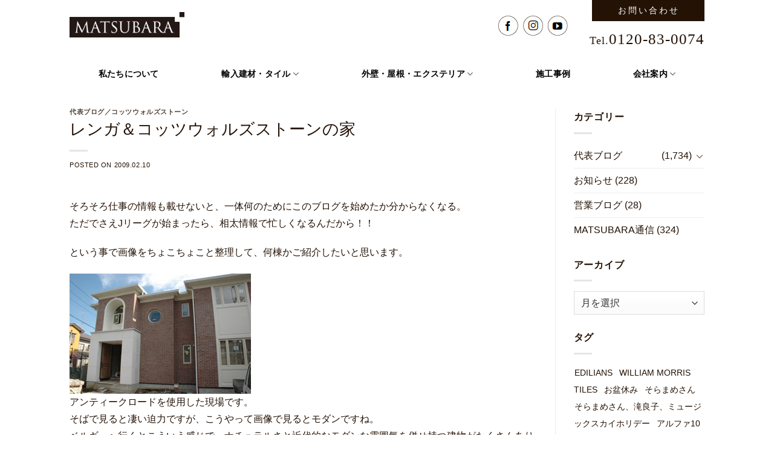

--- FILE ---
content_type: text/html; charset=UTF-8
request_url: https://matsubara-ltd.com/ceo-blog/1661/
body_size: 98881
content:
<!DOCTYPE html>
<!--[if IE 9 ]> <html lang="ja"
	prefix="og: http://ogp.me/ns#"  class="ie9 loading-site no-js"> <![endif]-->
<!--[if IE 8 ]> <html lang="ja"
	prefix="og: http://ogp.me/ns#"  class="ie8 loading-site no-js"> <![endif]-->
<!--[if (gte IE 9)|!(IE)]><!--><html lang="ja"
	prefix="og: http://ogp.me/ns#"  class="loading-site no-js"> <!--<![endif]-->
<head>
	<meta charset="UTF-8" />
	<link rel="profile" href="http://gmpg.org/xfn/11" />
	<link rel="pingback" href="https://matsubara-ltd.com/wp/xmlrpc.php" />

	<script>(function(html){html.className = html.className.replace(/\bno-js\b/,'js')})(document.documentElement);</script>
<title>レンガ＆コッツウォルズストーンの家 | ヨーロッパの素敵な庭、家づくりを提案する「松原工業」</title>
<meta name="viewport" content="width=device-width, initial-scale=1, maximum-scale=1" />
<!-- All in One SEO Pack 3.2.5 によって Michael Torbert の Semper Fi Web Design[642,701] -->
<script type="application/ld+json" class="aioseop-schema">{"@context":"https://schema.org","@graph":[{"@type":"Organization","@id":"https://matsubara-ltd.com/#organization","url":"https://matsubara-ltd.com/","name":"\u30e8\u30fc\u30ed\u30c3\u30d1\u306e\u7d20\u6575\u306a\u5ead\u3001\u5bb6\u3065\u304f\u308a\u3092\u63d0\u6848\u3059\u308b\u300c\u677e\u539f\u5de5\u696d\u300d","sameAs":[]},{"@type":"WebSite","@id":"https://matsubara-ltd.com/#website","url":"https://matsubara-ltd.com/","name":"\u30e8\u30fc\u30ed\u30c3\u30d1\u306e\u7d20\u6575\u306a\u5ead\u3001\u5bb6\u3065\u304f\u308a\u3092\u63d0\u6848\u3059\u308b\u300c\u677e\u539f\u5de5\u696d\u300d","publisher":{"@id":"https://matsubara-ltd.com/#organization"},"potentialAction":{"@type":"SearchAction","target":"https://matsubara-ltd.com/?s={search_term_string}","query-input":"required name=search_term_string"}},{"@type":"WebPage","@id":"https://matsubara-ltd.com/ceo-blog/1661/#webpage","url":"https://matsubara-ltd.com/ceo-blog/1661/","inLanguage":"ja","name":"\u30ec\u30f3\u30ac\uff06\u30b3\u30c3\u30c4\u30a6\u30a9\u30eb\u30ba\u30b9\u30c8\u30fc\u30f3\u306e\u5bb6","isPartOf":{"@id":"https://matsubara-ltd.com/#website"},"datePublished":"2009-02-10T01:31:00+00:00","dateModified":"2020-01-16T04:46:23+00:00"},{"@type":"Article","@id":"https://matsubara-ltd.com/ceo-blog/1661/#article","isPartOf":{"@id":"https://matsubara-ltd.com/ceo-blog/1661/#webpage"},"author":{"@id":"https://matsubara-ltd.com/author/ceo-blog-author/#author"},"headline":"\u30ec\u30f3\u30ac\uff06\u30b3\u30c3\u30c4\u30a6\u30a9\u30eb\u30ba\u30b9\u30c8\u30fc\u30f3\u306e\u5bb6","datePublished":"2009-02-10T01:31:00+00:00","dateModified":"2020-01-16T04:46:23+00:00","commentCount":0,"mainEntityOfPage":{"@id":"https://matsubara-ltd.com/ceo-blog/1661/#webpage"},"publisher":{"@id":"https://matsubara-ltd.com/#organization"},"articleSection":"\u4ee3\u8868\u30d6\u30ed\u30b0, \u30b3\u30c3\u30c4\u30a6\u30a9\u30eb\u30ba\u30b9\u30c8\u30fc\u30f3"},{"@type":"Person","@id":"https://matsubara-ltd.com/author/ceo-blog-author/#author","name":"ceo-blog-author","sameAs":[],"image":{"@type":"ImageObject","@id":"https://matsubara-ltd.com/#personlogo","url":"https://secure.gravatar.com/avatar/d2f05cfab23b3edcb5eff91fd5b86ae2?s=96&d=mm&r=g","width":96,"height":96,"caption":"ceo-blog-author"}}]}</script>
<link rel="canonical" href="https://matsubara-ltd.com/ceo-blog/1661/" />
<meta property="og:title" content="レンガ＆コッツウォルズストーンの家 | ヨーロッパの素敵な庭、家づくりを提案する「松原工業」" />
<meta property="og:type" content="article" />
<meta property="og:url" content="https://matsubara-ltd.com/ceo-blog/1661/" />
<meta property="og:site_name" content="ヨーロッパの素敵な庭、家づくりを提案する「松原工業」" />
<meta property="og:description" content="そろそろ仕事の情報も載せないと、一体何のためにこのブログを始めたか分からなくなる。 ただでさえJリーグが始まったら、相太情報で忙しくなるんだから！！ という事で画像をちょこちょこと整理して、何棟かご紹介したいと思います。 アンティークロードを使用した現場です。 そばで見ると凄い迫力ですが、こうやって画像で見るとモダンですね。 ベルギーへ行くとこういう感じで、ナチュラルさと近代的なモダンな雰囲気を併" />
<meta property="article:published_time" content="2009-02-10T01:31:00Z" />
<meta property="article:modified_time" content="2020-01-16T04:46:23Z" />
<meta name="twitter:card" content="summary" />
<meta name="twitter:title" content="レンガ＆コッツウォルズストーンの家 | ヨーロッパの素敵な庭、家づくりを提案する「松原工業」" />
<meta name="twitter:description" content="そろそろ仕事の情報も載せないと、一体何のためにこのブログを始めたか分からなくなる。 ただでさえJリーグが始まったら、相太情報で忙しくなるんだから！！ という事で画像をちょこちょこと整理して、何棟かご紹介したいと思います。 アンティークロードを使用した現場です。 そばで見ると凄い迫力ですが、こうやって画像で見るとモダンですね。 ベルギーへ行くとこういう感じで、ナチュラルさと近代的なモダンな雰囲気を併" />
<!-- All in One SEO Pack -->
<link rel='dns-prefetch' href='//s.w.org' />
<link rel="alternate" type="application/rss+xml" title="ヨーロッパの素敵な庭、家づくりを提案する「松原工業」 &raquo; フィード" href="https://matsubara-ltd.com/feed/" />
<link rel="alternate" type="application/rss+xml" title="ヨーロッパの素敵な庭、家づくりを提案する「松原工業」 &raquo; コメントフィード" href="https://matsubara-ltd.com/comments/feed/" />
<link rel="alternate" type="application/rss+xml" title="ヨーロッパの素敵な庭、家づくりを提案する「松原工業」 &raquo; レンガ＆コッツウォルズストーンの家 のコメントのフィード" href="https://matsubara-ltd.com/ceo-blog/1661/feed/" />
		<script type="text/javascript">
			window._wpemojiSettings = {"baseUrl":"https:\/\/s.w.org\/images\/core\/emoji\/12.0.0-1\/72x72\/","ext":".png","svgUrl":"https:\/\/s.w.org\/images\/core\/emoji\/12.0.0-1\/svg\/","svgExt":".svg","source":{"concatemoji":"https:\/\/matsubara-ltd.com\/wp\/wp-includes\/js\/wp-emoji-release.min.js?ver=5.2.21"}};
			!function(e,a,t){var n,r,o,i=a.createElement("canvas"),p=i.getContext&&i.getContext("2d");function s(e,t){var a=String.fromCharCode;p.clearRect(0,0,i.width,i.height),p.fillText(a.apply(this,e),0,0);e=i.toDataURL();return p.clearRect(0,0,i.width,i.height),p.fillText(a.apply(this,t),0,0),e===i.toDataURL()}function c(e){var t=a.createElement("script");t.src=e,t.defer=t.type="text/javascript",a.getElementsByTagName("head")[0].appendChild(t)}for(o=Array("flag","emoji"),t.supports={everything:!0,everythingExceptFlag:!0},r=0;r<o.length;r++)t.supports[o[r]]=function(e){if(!p||!p.fillText)return!1;switch(p.textBaseline="top",p.font="600 32px Arial",e){case"flag":return s([55356,56826,55356,56819],[55356,56826,8203,55356,56819])?!1:!s([55356,57332,56128,56423,56128,56418,56128,56421,56128,56430,56128,56423,56128,56447],[55356,57332,8203,56128,56423,8203,56128,56418,8203,56128,56421,8203,56128,56430,8203,56128,56423,8203,56128,56447]);case"emoji":return!s([55357,56424,55356,57342,8205,55358,56605,8205,55357,56424,55356,57340],[55357,56424,55356,57342,8203,55358,56605,8203,55357,56424,55356,57340])}return!1}(o[r]),t.supports.everything=t.supports.everything&&t.supports[o[r]],"flag"!==o[r]&&(t.supports.everythingExceptFlag=t.supports.everythingExceptFlag&&t.supports[o[r]]);t.supports.everythingExceptFlag=t.supports.everythingExceptFlag&&!t.supports.flag,t.DOMReady=!1,t.readyCallback=function(){t.DOMReady=!0},t.supports.everything||(n=function(){t.readyCallback()},a.addEventListener?(a.addEventListener("DOMContentLoaded",n,!1),e.addEventListener("load",n,!1)):(e.attachEvent("onload",n),a.attachEvent("onreadystatechange",function(){"complete"===a.readyState&&t.readyCallback()})),(n=t.source||{}).concatemoji?c(n.concatemoji):n.wpemoji&&n.twemoji&&(c(n.twemoji),c(n.wpemoji)))}(window,document,window._wpemojiSettings);
		</script>
		<style type="text/css">
img.wp-smiley,
img.emoji {
	display: inline !important;
	border: none !important;
	box-shadow: none !important;
	height: 1em !important;
	width: 1em !important;
	margin: 0 .07em !important;
	vertical-align: -0.1em !important;
	background: none !important;
	padding: 0 !important;
}
</style>
	<link rel='stylesheet' id='wp-block-library-css'  href='https://matsubara-ltd.com/wp/wp-includes/css/dist/block-library/style.min.css?ver=5.2.21' type='text/css' media='all' />
<link rel='stylesheet' id='UserAccessManagerLoginForm-css'  href='https://matsubara-ltd.com/wp/wp-content/plugins/user-access-manager/assets/css/uamLoginForm.css?ver=2.1.12' type='text/css' media='screen' />
<link rel='stylesheet' id='flatsome-icons-css'  href='https://matsubara-ltd.com/wp/wp-content/themes/flatsome/assets/css/fl-icons.css?ver=3.3' type='text/css' media='all' />
<link rel='stylesheet' id='flatsome-main-css'  href='https://matsubara-ltd.com/wp/wp-content/themes/flatsome/assets/css/flatsome.css?ver=3.9.0' type='text/css' media='all' />
<link rel='stylesheet' id='flatsome-style-css'  href='https://matsubara-ltd.com/wp/wp-content/themes/flatsome-child/style.css?ver=3.0.7' type='text/css' media='all' />
<script type="text/javascript">(function(a,d){if(a._nsl===d){a._nsl=[];var c=function(){if(a.jQuery===d)setTimeout(c,33);else{for(var b=0;b<a._nsl.length;b++)a._nsl[b].call(a,a.jQuery);a._nsl={push:function(b){b.call(a,a.jQuery)}}}};c()}})(window);</script><!--n2css--><script type='text/javascript' src='https://matsubara-ltd.com/wp/wp-includes/js/jquery/jquery.js?ver=1.12.4-wp'></script>
<script type='text/javascript' src='https://matsubara-ltd.com/wp/wp-includes/js/jquery/jquery-migrate.min.js?ver=1.4.1'></script>
<link rel='https://api.w.org/' href='https://matsubara-ltd.com/wp-json/' />
<link rel="EditURI" type="application/rsd+xml" title="RSD" href="https://matsubara-ltd.com/wp/xmlrpc.php?rsd" />
<link rel="wlwmanifest" type="application/wlwmanifest+xml" href="https://matsubara-ltd.com/wp/wp-includes/wlwmanifest.xml" /> 
<link rel='prev' title='平成２０年同窓会＆忘年会' href='https://matsubara-ltd.com/ceo-blog/1660/' />
<link rel='next' title='Cotswold Stone &amp; Brics' href='https://matsubara-ltd.com/ceo-blog/1662/' />
<meta name="generator" content="WordPress 5.2.21" />
<link rel='shortlink' href='https://matsubara-ltd.com/?p=1661' />
<link rel="alternate" type="application/json+oembed" href="https://matsubara-ltd.com/wp-json/oembed/1.0/embed?url=https%3A%2F%2Fmatsubara-ltd.com%2Fceo-blog%2F1661%2F" />
<link rel="alternate" type="text/xml+oembed" href="https://matsubara-ltd.com/wp-json/oembed/1.0/embed?url=https%3A%2F%2Fmatsubara-ltd.com%2Fceo-blog%2F1661%2F&#038;format=xml" />
<!-- Global site tag (gtag.js) - Google Analytics -->
<script async src="https://www.googletagmanager.com/gtag/js?id=UA-118587468-2"></script>
<script>
	window.dataLayer = window.dataLayer || [];
	function gtag(){dataLayer.push(arguments);}
	gtag('js', new Date());

	gtag('config', 'UA-118587468-2');
</script><style>.bg{opacity: 0; transition: opacity 1s; -webkit-transition: opacity 1s;} .bg-loaded{opacity: 1;}</style><!--[if IE]><link rel="stylesheet" type="text/css" href="https://matsubara-ltd.com/wp/wp-content/themes/flatsome/assets/css/ie-fallback.css"><script src="//cdnjs.cloudflare.com/ajax/libs/html5shiv/3.6.1/html5shiv.js"></script><script>var head = document.getElementsByTagName('head')[0],style = document.createElement('style');style.type = 'text/css';style.styleSheet.cssText = ':before,:after{content:none !important';head.appendChild(style);setTimeout(function(){head.removeChild(style);}, 0);</script><script src="https://matsubara-ltd.com/wp/wp-content/themes/flatsome/assets/libs/ie-flexibility.js"></script><![endif]--><script src="https://kit.fontawesome.com/14b3214a8a.js" crossorigin="anonymous"></script>

<!-- Matomo -->
<script type="text/javascript">
  var _paq = window._paq = window._paq || [];
  /* tracker methods like "setCustomDimension" should be called before "trackPageView" */
  _paq.push(['trackPageView']);
  _paq.push(['enableLinkTracking']);
  (function() {
    var u="//www.i-pocket.work/piwik/";
    _paq.push(['setTrackerUrl', u+'matomo.php']);
    _paq.push(['setSiteId', '30']);
    var d=document, g=d.createElement('script'), s=d.getElementsByTagName('script')[0];
    g.type='text/javascript'; g.async=true; g.src=u+'matomo.js'; s.parentNode.insertBefore(g,s);
  })();
</script>
<!-- End Matomo Code -->

<!-- Google tag (gtag.js) -->
<script async src="https://www.googletagmanager.com/gtag/js?id=G-F39JM3SY4F"></script>
<script>
  window.dataLayer = window.dataLayer || [];
  function gtag(){dataLayer.push(arguments);}
  gtag('js', new Date());

  gtag('config', 'G-F39JM3SY4F');
</script><link rel="icon" href="https://matsubara-ltd.com/wp/wp-content/uploads/2019/12/cropped-logo-32x32.png" sizes="32x32" />
<link rel="icon" href="https://matsubara-ltd.com/wp/wp-content/uploads/2019/12/cropped-logo-192x192.png" sizes="192x192" />
<link rel="apple-touch-icon-precomposed" href="https://matsubara-ltd.com/wp/wp-content/uploads/2019/12/cropped-logo-180x180.png" />
<meta name="msapplication-TileImage" content="https://matsubara-ltd.com/wp/wp-content/uploads/2019/12/cropped-logo-270x270.png" />
<style id="custom-css" type="text/css">:root {--primary-color: #241205;}.header-main{height: 60px}#logo img{max-height: 60px}#logo{width:190px;}.header-bottom{min-height: 55px}.header-top{min-height: 30px}.transparent .header-main{height: 265px}.transparent #logo img{max-height: 265px}.has-transparent + .page-title:first-of-type,.has-transparent + #main > .page-title,.has-transparent + #main > div > .page-title,.has-transparent + #main .page-header-wrapper:first-of-type .page-title{padding-top: 345px;}.header.show-on-scroll,.stuck .header-main{height:70px!important}.stuck #logo img{max-height: 70px!important}.header-bg-color, .header-wrapper {background-color: #ffffff}.header-bottom {background-color: #ffffff}.header-main .nav > li > a{line-height: 16px }.stuck .header-main .nav > li > a{line-height: 50px }@media (max-width: 549px) {.header-main{height: 65px}#logo img{max-height: 65px}}.header-top{background-color:#ffffff!important;}/* Color */.accordion-title.active, .has-icon-bg .icon .icon-inner,.logo a, .primary.is-underline, .primary.is-link, .badge-outline .badge-inner, .nav-outline > li.active> a,.nav-outline >li.active > a, .cart-icon strong,[data-color='primary'], .is-outline.primary{color: #241205;}/* Color !important */[data-text-color="primary"]{color: #241205!important;}/* Background Color */[data-text-bg="primary"]{background-color: #241205;}/* Background */.scroll-to-bullets a,.featured-title, .label-new.menu-item > a:after, .nav-pagination > li > .current,.nav-pagination > li > span:hover,.nav-pagination > li > a:hover,.has-hover:hover .badge-outline .badge-inner,button[type="submit"], .button.wc-forward:not(.checkout):not(.checkout-button), .button.submit-button, .button.primary:not(.is-outline),.featured-table .title,.is-outline:hover, .has-icon:hover .icon-label,.nav-dropdown-bold .nav-column li > a:hover, .nav-dropdown.nav-dropdown-bold > li > a:hover, .nav-dropdown-bold.dark .nav-column li > a:hover, .nav-dropdown.nav-dropdown-bold.dark > li > a:hover, .is-outline:hover, .tagcloud a:hover,.grid-tools a, input[type='submit']:not(.is-form), .box-badge:hover .box-text, input.button.alt,.nav-box > li > a:hover,.nav-box > li.active > a,.nav-pills > li.active > a ,.current-dropdown .cart-icon strong, .cart-icon:hover strong, .nav-line-bottom > li > a:before, .nav-line-grow > li > a:before, .nav-line > li > a:before,.banner, .header-top, .slider-nav-circle .flickity-prev-next-button:hover svg, .slider-nav-circle .flickity-prev-next-button:hover .arrow, .primary.is-outline:hover, .button.primary:not(.is-outline), input[type='submit'].primary, input[type='submit'].primary, input[type='reset'].button, input[type='button'].primary, .badge-inner{background-color: #241205;}/* Border */.nav-vertical.nav-tabs > li.active > a,.scroll-to-bullets a.active,.nav-pagination > li > .current,.nav-pagination > li > span:hover,.nav-pagination > li > a:hover,.has-hover:hover .badge-outline .badge-inner,.accordion-title.active,.featured-table,.is-outline:hover, .tagcloud a:hover,blockquote, .has-border, .cart-icon strong:after,.cart-icon strong,.blockUI:before, .processing:before,.loading-spin, .slider-nav-circle .flickity-prev-next-button:hover svg, .slider-nav-circle .flickity-prev-next-button:hover .arrow, .primary.is-outline:hover{border-color: #241205}.nav-tabs > li.active > a{border-top-color: #241205}.widget_shopping_cart_content .blockUI.blockOverlay:before { border-left-color: #241205 }.woocommerce-checkout-review-order .blockUI.blockOverlay:before { border-left-color: #241205 }/* Fill */.slider .flickity-prev-next-button:hover svg,.slider .flickity-prev-next-button:hover .arrow{fill: #241205;}/* Background Color */[data-icon-label]:after, .secondary.is-underline:hover,.secondary.is-outline:hover,.icon-label,.button.secondary:not(.is-outline),.button.alt:not(.is-outline), .badge-inner.on-sale, .button.checkout, .single_add_to_cart_button{ background-color:#241205; }[data-text-bg="secondary"]{background-color: #241205;}/* Color */.secondary.is-underline,.secondary.is-link, .secondary.is-outline,.stars a.active, .star-rating:before, .woocommerce-page .star-rating:before,.star-rating span:before, .color-secondary{color: #241205}/* Color !important */[data-text-color="secondary"]{color: #241205!important;}/* Border */.secondary.is-outline:hover{border-color:#241205}.success.is-underline:hover,.success.is-outline:hover,.success{background-color: #241205}.success-color, .success.is-link, .success.is-outline{color: #241205;}.success-border{border-color: #241205!important;}/* Color !important */[data-text-color="success"]{color: #241205!important;}/* Background Color */[data-text-bg="success"]{background-color: #241205;}body{font-size: 100%;}@media screen and (max-width: 549px){body{font-size: 100%;}}body{font-family:"Lato", sans-serif}body{font-weight: 0}body{color: #241205}.nav > li > a {font-family:"Cormorant Garamond", sans-serif;}.nav > li > a {font-weight: 0;}h1,h2,h3,h4,h5,h6,.heading-font, .off-canvas-center .nav-sidebar.nav-vertical > li > a{font-family: "Cormorant Garamond", sans-serif;}h1,h2,h3,h4,h5,h6,.heading-font,.banner h1,.banner h2{font-weight: 700;}h1,h2,h3,h4,h5,h6,.heading-font{color: #241205;}.breadcrumbs{text-transform: none;}button,.button{text-transform: none;}.nav > li > a, .links > li > a{text-transform: none;}.section-title span{text-transform: none;}h3.widget-title,span.widget-title{text-transform: none;}.alt-font{font-family: "Cormorant Garamond", sans-serif;}.alt-font{font-weight: 0!important;}.header:not(.transparent) .header-bottom-nav.nav > li > a{color: #000000;}.header:not(.transparent) .header-bottom-nav.nav > li > a:hover,.header:not(.transparent) .header-bottom-nav.nav > li.active > a,.header:not(.transparent) .header-bottom-nav.nav > li.current > a,.header:not(.transparent) .header-bottom-nav.nav > li > a.active,.header:not(.transparent) .header-bottom-nav.nav > li > a.current{color: #777777;}.header-bottom-nav.nav-line-bottom > li > a:before,.header-bottom-nav.nav-line-grow > li > a:before,.header-bottom-nav.nav-line > li > a:before,.header-bottom-nav.nav-box > li > a:hover,.header-bottom-nav.nav-box > li.active > a,.header-bottom-nav.nav-pills > li > a:hover,.header-bottom-nav.nav-pills > li.active > a{color:#FFF!important;background-color: #777777;}a{color: #241205;}a:hover{color: #845838;}.tagcloud a:hover{border-color: #845838;background-color: #845838;}.widget a{color: #241205;}.widget a:hover{color: ;}.widget .tagcloud a:hover{border-color: ; background-color: ;}.footer-2{background-color: rgba(255,255,255,0)}.absolute-footer, html{background-color: #ffffff}.label-new.menu-item > a:after{content:"New";}.label-hot.menu-item > a:after{content:"Hot";}.label-sale.menu-item > a:after{content:"Sale";}.label-popular.menu-item > a:after{content:"Popular";}</style>		<style type="text/css" id="wp-custom-css">
			body{
	font-family: '游ゴシック体', 'Yu Gothic', YuGothic, sans-serif;
	line-height:1.8;
}
.nav> li> a, h1, h2, h3, h4, h5, .header-button a, .header-nav, .minchou, #footer, 
.head_btn01, .lead, .nav-vertical>li>ul li a {font-family: "Yu Mincho", "YuMincho", "游明朝", YuMincho, "ヒラギノ明朝 ProN W3", "Hiragino Mincho ProN", "メイリオ", Meiryo, serif !important; }

h1, h2, h3, h4, h5{font-weight: 400;}

.shadow01{text-shadow:0px 0px 10px #000000, 0px 0px 10px #000000, 0px 0px 10px #000000, 0px 0px 10px #000000, 0px 0px 7px #000000;}

.button span {
	padding: 0px 30px;
	letter-spacing: 3px;
	font-weight:100;
}
.nav> li> a.head_btn01{
	margin:0;
	padding: 0px 30px;
	color:#fff !important;	
}
.nav> li> a.head_btn01 span{
	padding: 0;
}
.col .button span {
	min-width:260px;
	padding: 15px 0;
	letter-spacing: -1px;
	font-weight:100;
	font-size:1.13em;
}
.cat-item.cat-item-69{
	display:none;
}
.workslist_btn .button{
	width: 21%;
}
.workslist_btn .button span{
	min-width:auto;
	padding: 10px 0;
}
.header-main {
    z-index: 99;
}
.header-nav {
	letter-spacing: 1px;
}
.nav-vertical>li>ul li a{
    font-size: .8em;
}
.nav-dropdown.nav-dropdown-default>li>a {
    margin: 0 ;
}
.maintxt01{
	font-size:35px !important;
	letter-spacing:3px;
}
.home_box01{
	    padding: 0 0px 0px 78px !important;
}
.page_ttl01{
	font-size:35px !important;
	letter-spacing:3px;
}
.page_ttl02{
	font-size: 18px !important;
	font-weight: 400;
}
.page_ttl03{
	font-size: 26px !important;
}
.page_ttl04{
	font-size: 30px !important;
}
.page_ttl05{
	font-size: 22px !important;
}
.page_ttl06 {
    font-size: 34px !important;
}
.page_txt01{
	margin:0 !important;
}
.page_txt02{
	margin:0 !important;
	font-size: 25px !important;
}
.dc01{
	display: inline-block;
}
.dc01:first-letter{
  font-size: 1.4em;
}
.frame01{
	margin: .5em;
	padding: 5px 1.2em;
	font-size:.95em;
	border: 1px solid #b4b4b4;
}
.frame02{
	margin: .5em;
	padding: 5px 1.2em;
	border: 1px solid #665645;
	line-height: 2.7;
}
.frame03{
	margin: .5em;
	border: 1px solid #665645;
	padding:5px;
	min-width:11em;
	display:inline-block;
	line-height:1.6;
	margin-bottom: 1px;
}
.col-inner ul li{
	margin-bottom:0;
}
.works .badge.post-date,
.works .entry-meta,
.news .byline,
.staff-blog .byline,
.ceo-blog .byline{
	display:none;	
}
.table_wm th.txt_wm01{
    padding: 0;
    font-weight: 500;
    background: #fff;
    background: rgb(225, 229, 237);
    background: #EDECEB;
    line-height: 1.8;
    text-align: center;
    -moz-text-align-last: auto;
    text-align-last: auto;
}
.table_wm tr:nth-child(2) th,
.table_wm tr:nth-child(2) td{
	padding-top:.8em;
}
.table_wm th{
    padding: 0.5em 1em;
    font-size: .95em;
    font-weight: 400;
	-moz-text-align-last: justify;
  text-align-last: justify;
}
.table_wm td{
    padding: 0.5em 1em;
    font-size: .98em;
}








.top_news .post-item{
	padding-bottom: 0;
}
.top_news .box-text {
  padding-top:0;
	padding-bottom: 0;
}
.top_news .post-meta{
	float: left;
	padding: 4px 10px 0 0;
}
.top_news .post-title{
	display: inline;
	font-family: "游ゴシック体", YuGothic, "游ゴシック", "Yu Gothic", "メイリオ", sans-serif !important;
	font-weight: 100;
}
.top_news .is-divider,
.top_blog .is-divider{
	display:none;
}
.top_blog .blog-post-inner{
    display:-webkit-box;
  	display: -webkit-flex;
  	display:-ms-flexbox;
  	display: flex;
    -webkit-flex-wrap:wrap;
    -ms-flex-wrap:wrap;
    flex-wrap:wrap;
}
.top_blog .post-meta{
  -webkit-box-ordinal-group:1;
  -ms-flex-order:1;
  -webkit-order:1;
  order:1;
	font-size:.85em;
	margin-top: -8px;
}
.top_blog .post-title {
  -webkit-box-ordinal-group:2;
  -ms-flex-order:2;
  -webkit-order:2;
  order:2;
	font-weight:100;
}
.ttl01{
	font-size:40px;
	font-weight:400;
	font-family:'Garamond' !important;
	display: flex;
}
.ttl01:after {
	width:360px;
	content: "";
	height: 1px;
	background: #767473;
	margin: 34px 22px 0;
}
.ttl02{
	font-size:40px;
	font-weight:400;
	font-family:'Garamond' !important;
}
.ttl03{
	font-size:24px !important;
	font-weight:400;
	font-family:"Yu Mincho","YuMincho","游明朝",YuMincho,"ヒラギノ明朝 ProN W3","Hiragino Mincho ProN","メイリオ",Meiryo,serif !important;line-height: 1.3 !important;
}
.ttl04{
	font-size: 24px;
	font-weight:400;
	letter-spacing: 2px;
	line-height: 1.8;
	font-family:"Yu Mincho","YuMincho","游明朝",YuMincho,"ヒラギノ明朝 ProN W3","Hiragino Mincho ProN","メイリオ",Meiryo,serif !important;
}
.ttl05{
	font-size:20px;
	font-weight:400;
	font-family:"Yu Mincho","YuMincho","游明朝",YuMincho,"ヒラギノ明朝 ProN W3","Hiragino Mincho ProN","メイリオ",Meiryo,serif !important;
}
.arrow1{
  position: relative;
  display: inline-block;
  padding-left: 20px;
}
.arrow1::before{
	margin-top: -20px;
	content: '';
	width: 12px;
	height: 12px;
	border-top: solid 3px #333;
	border-right: solid 3px #333;
	border-bottom: 0;
	border-left: 0;
	-ms-transform: rotate(135deg);
	-webkit-transform: rotate(135deg);
	transform: rotate(135deg);
	position: absolute;
	top: 50%;
	left: 0;
}
.arrow02{
  width: 0px;
	margin-top: 120px;
	margin-left: 60px !important;
  border-color: #5E360A;
  border-style: solid;
  border-width: 30px;
  border-left-color: transparent;
  border-top-color: transparent;
  border-right-color: transparent;
  -ms-transform: rotate(90deg);
  -webkit-transform: rotate(90deg);
  transform: rotate(90deg);
}


.flow01 {
	margin-bottom:30px;
	border-radius: 30px;
  padding: .8em 0;
  background: #fff;
  color: #555;
  line-height: 1.2;
}
.home_s02_box01 h3{
	text-shadow: 0 0 10px #000000, 0 0 10px #000000;
}
.s02_txt01{
	font-size:46px !important;
	font-weight:400;
	font-family:'Garamond';
}
.s02_txt02{
	font-size:24px !important;
	font-weight:100;
}
.s06_txt01 {
    font-size: 40px !important;
    font-weight: 500;
    font-family: 'Garamond' !important;
}
.s06_txt02 {
    font-size: 30px !important;
    font-weight: 200;
}
@media only screen and (min-width: 48.1em){
#logo img {
    margin-top: -45px !important;
	}
.header-social-icons{
	margin: -40px 25px 0 0 !important;
}}
.social-icons .button.icon:not(.is-outline) {
    margin: 0 3px !important;
}
.header-nav .icon-facebook:before {
    content: "";
		content: url(https://matsubara-ltd.com/wp/wp-content/uploads/2020/07/ico_fb.png);
}
.header-nav .icon-instagram:before {
    content: "";
		content: url(https://matsubara-ltd.com/wp/wp-content/uploads/2020/07/ico_is.png);
}
.header-nav .icon-youtube:before {
    content: "";
		content: url(https://matsubara-ltd.com/wp/wp-content/uploads/2020/07/ico_yt.png);
}
.icon-facebook:before,
.icon-instagram:before,
.icon-youtube:before{
    color: #000;
}
.social-icons .button.icon:not(.is-outline){
    color: #fff !important;
	margin: 0 5px;
}
.absolute-footer{
	color:#000;
}
.footer-wrapper{
	line-height:1.9;
}
.table01 th{
	width:10em;
	padding:1.3em 3em 1.3em 1em;
	font-size:1em;
	letter-spacing:2px;
}
.table01 td{
	padding:1.3em 0 1.3em 1em;
	font-size:1em;
	line-height:1.8;
}
.required {
	color: #ff0000;
	font-size:.8em;
}
dl{
	opacity: 1;
	font-size:1em;
	text-transform:none;
}
dl dt, dl dd, label {
    display: inherit;
}
dl dt{
	margin-bottom:5px;
	font-weight:600;
}
dl dd{
	margin-bottom:15px;
}
textarea, 
input[type="text"], input[type="email"], input[type="tel"]{
	width:auto;
}
.ul01, .ul02, .ul03{
	margin:0 auto;
}
.ul01 li, .ul02 li{
	margin: 0 3px;
	padding: 3px 1.2em;
	color: #fff;
	font-weight: 600;
	display: inline;
	background: #241205;
}
.ul02 li{
	margin: 3px;
	color: #000;
	background: #FFF;
	list-style:none;
	display:block;
}
.ul03 li{
	margin: 10px 0 !important;
  padding: 6px 0;
	list-style:none;
	display:block;/*
	border:1px solid #150e01;*/
	font-weight: 600;
	background: #fff;
}
.txt01{
	margin: 0 0 20px;
	padding: 3px 3.2em;
	color: #fff;
	font-weight: 600;
	background: #241205;
	display: inline;
	line-height: 3;
}
.blog-post-inner .post-title span {
    display: block;
    font-size: 90%;
    font-weight: 400;
    color: #AAA;
    margin: 5px auto 10px;
}
.box-blog-post .is-divider {
	display:none;
}
.blog-share .button.icon.circle{
	padding:0 1em;
}
.blog-share .button.icon.circle::after{
	content: "Facebookでシェアする";
}
.blog-share .button.icon.circle .icon-facebook:before {
	margin-right: .5em;
}
@media only screen and (min-width: 48.1em) {
	.sp{display:none;}
	#logo img {
			margin-top: -30px;
	}
	.nav> li> a {margin: 0 3.2em;
		color:#000 !important;
		font-size:14px; }
	.nav-dropdown>li>a{
		color:#000;
	}
	.footer_box01{
		height:120px;
		margin-left: -9.8px;
		border-left:1px solid #fff;
	}
}
@media only screen and (max-width: 48em) {
	.pc{display:none;}
	.maintxt01{
		font-size:22px !important;
		line-height:1.5 !important;
	}
	.page_ttl01{
		font-size:26px !important;
		letter-spacing:3px;
	}
	.page_ttl02{
		font-size: 16px !important;
		margin: 0 !important;
	}/*
	.box01_r,	.box01_l,.box02_r,.box02_l,.box03_l,	.box03_r,.box04_l,.box04_r,.box05_l,.box05_r,.box06_l,.box06_r{
		flex-basis: auto;
	}
	*/
	.small01{
		font-size:.8em;
	}
	
	
	
	
	
	.home_box01{
		padding:0 30px !important;
	}
	
	
	.ttl01 {
		font-size:30px;
		margin: 0 0 0 -20px !important;
	}
	.ttl02 {
		font-size:30px;
	}
	.ttl03 {
		font-size:22px;
	}
	.banner h3.ttl03{
		margin:0;
		font-size:20px !important;
	}
	.ttl04 {
		font-size:18px;
		line-height: 1.6 !important;
	}
	.ttl05 {
		font-size:17px;
	}
	.ttl01:after {
    width: 100px;
    margin: 26px 22px 0;
	}
	.top_news, .top_blog{
		font-size:1.2em;
	}
	.top_news .post-meta{
		float: none;
	}
	.top_news .post-title{
		display: inherit;
	}
	.top_news .blog-post-inner{
			display:-webkit-box;
			display: -webkit-flex;
			display:-ms-flexbox;
			display: flex;
			-webkit-flex-wrap:wrap;
			-ms-flex-wrap:wrap;
			flex-wrap:wrap;
	}
	.top_news .post-meta{
		-webkit-box-ordinal-group:1;
		-ms-flex-order:1;
		-webkit-order:1;
		order:1;
	}
	.top_news .post-title {
		-webkit-box-ordinal-group:2;
		-ms-flex-order:2;
		-webkit-order:2;
		order:2;
		margin-bottom:1em;
	}
	.s02_txt01{
		font-size:30px !important;
	}
	.s02_txt02{
		font-size:20px !important;
	}
	.s06_txt01 {
			font-size: 30px !important;
	}
	.s06_txt02 {
			font-size: 20px !important;
	}
	.flow01 {
		line-height: 1.8;
	}
	.arrow02 {
		margin: 10px auto !important;
    -ms-transform: rotate(180deg);
    -webkit-transform: rotate(180deg);
    transform: rotate(180deg);
	}
	.footer_box01{
		padding-bottom:1em;
		border-right:none;
		border-bottom:1px solid #fff;
	}
  .table01 th,
  .table01 td {
		display: block;
		width: 100%;
  }
	.absolute-footer {
		padding: 0;
		font-size: .7em;
	}
	.col .button span {
		min-width: auto;
		padding: 5px;
		letter-spacing: 0;
		font-size: 1em;
	}
	.col .button.inq_btn span{
		min-width:auto;
	}
	.workslist_btn .button{
		margin:0 0 10px;
		padding: 0;
		width: 48%;
	}
	.workslist_btn .button span{
		font-size: .9em;
		padding: 0;
	}
	.workslist_btn .button:nth-child(odd) {
		width: 48%;
		float:left;
	}
	.workslist_btn .button:nth-child(even) {
		width: 48%;
		float:right;
	}
	.workslist_btn .button:last-child span{
		font-size: .85em;
	}
	.construction_arrow{
		transform:rotate(90deg);
	}
}		</style>
		</head>

<body class="post-template-default single single-post postid-1661 single-format-standard ceo-blog %e3%82%b3%e3%83%83%e3%83%84%e3%82%a6%e3%82%a9%e3%83%ab%e3%82%ba%e3%82%b9%e3%83%88%e3%83%bc%e3%83%b3 full-width lightbox nav-dropdown-has-arrow page-template-blank page-template-blank-php">


<a class="skip-link screen-reader-text" href="#main">Skip to content</a>

<div id="wrapper">

	
	<header id="header" class="header has-sticky sticky-jump">
		<div class="header-wrapper">
			<div id="top-bar" class="header-top hide-for-medium">
    <div class="flex-row container">
      <div class="flex-col hide-for-medium flex-left">
          <ul class="nav nav-left medium-nav-center nav-small  nav-divided">
                        </ul>
      </div><!-- flex-col left -->

      <div class="flex-col hide-for-medium flex-center">
          <ul class="nav nav-center nav-small  nav-divided">
                        </ul>
      </div><!-- center -->

      <div class="flex-col hide-for-medium flex-right">
         <ul class="nav top-bar-nav nav-right nav-small  nav-divided">
              <li class="html custom html_topbar_right"><a href="https://matsubara-ltd.com/contact/" target="_self" class="button primary reveal-icon inq_btn head_btn01"><i class="icon-angle-right"></i>  <span>お問い合わせ</span></a></li>          </ul>
      </div><!-- .flex-col right -->

      
    </div><!-- .flex-row -->
</div><!-- #header-top -->
<div id="masthead" class="header-main ">
      <div class="header-inner flex-row container logo-left medium-logo-center" role="navigation">

          <!-- Logo -->
          <div id="logo" class="flex-col logo">
            <!-- Header logo -->
<a href="https://matsubara-ltd.com/" title="ヨーロッパの素敵な庭、家づくりを提案する「松原工業」 - コッツウォルズストーン・レンガタイルの販売 外構・ガーデニングの設計施工" rel="home">
    <img width="190" height="60" src="https://matsubara-ltd.com/wp/wp-content/uploads/2019/09/logo02.png" class="header_logo header-logo" alt="ヨーロッパの素敵な庭、家づくりを提案する「松原工業」"/><img  width="190" height="60" src="https://matsubara-ltd.com/wp/wp-content/uploads/2019/09/logo02.png" class="header-logo-dark" alt="ヨーロッパの素敵な庭、家づくりを提案する「松原工業」"/></a>
          </div>

          <!-- Mobile Left Elements -->
          <div class="flex-col show-for-medium flex-left">
            <ul class="mobile-nav nav nav-left ">
              <li class="nav-icon has-icon">
  		<a href="#" data-open="#main-menu" data-pos="left" data-bg="main-menu-overlay" data-color="" class="is-small" aria-label="Menu" aria-controls="main-menu" aria-expanded="false">
		
		  <i class="icon-menu" ></i>
		  		</a>
	</li>            </ul>
          </div>

          <!-- Left Elements -->
          <div class="flex-col hide-for-medium flex-left
            flex-grow">
            <ul class="header-nav header-nav-main nav nav-left  nav-uppercase" >
                          </ul>
          </div>

          <!-- Right Elements -->
          <div class="flex-col hide-for-medium flex-right">
            <ul class="header-nav header-nav-main nav nav-right  nav-uppercase">
              <li class="html header-social-icons ml-0">
	<div class="social-icons follow-icons" ><a href="https://www.facebook.com/GardenShopYou" target="_blank" data-label="Facebook"  rel="noopener noreferrer nofollow" class="icon primary button circle facebook tooltip" title="Follow on Facebook"><i class="icon-facebook" ></i></a><a href="https://www.instagram.com/matsubara_ltd/" target="_blank" rel="noopener noreferrer nofollow" data-label="Instagram" class="icon primary button circle  instagram tooltip" title="Follow on Instagram"><i class="icon-instagram" ></i></a><a href="https://www.youtube.com/channel/UCJcxr7J6I_SQLUQXic8p8lA" target="_blank" rel="noopener noreferrer nofollow" data-label="YouTube" class="icon primary button circle  youtube tooltip" title="Follow on YouTube"><i class="icon-youtube" ></i></a></div></li><li class="html custom html_topbar_left"><p style="font-size:1.3em;"><a href="tel:0120-83-0074">Tel.<span style="font-size:1.4em;">0120-83-0074</span></a></p></li>            </ul>
          </div>

          <!-- Mobile Right Elements -->
          <div class="flex-col show-for-medium flex-right">
            <ul class="mobile-nav nav nav-right ">
                          </ul>
          </div>

      </div><!-- .header-inner -->
     
      </div><!-- .header-main --><div id="wide-nav" class="header-bottom wide-nav flex-has-center hide-for-medium">
    <div class="flex-row container">

            
                        <div class="flex-col hide-for-medium flex-center">
                <ul class="nav header-nav header-bottom-nav nav-center  nav-uppercase">
                    <li id="menu-item-352" class="menu-item menu-item-type-post_type menu-item-object-page  menu-item-352"><a href="https://matsubara-ltd.com/introduction/" class="nav-top-link">私たちについて</a></li>
<li id="menu-item-350" class="menu-item menu-item-type-post_type menu-item-object-page menu-item-has-children  menu-item-350 has-dropdown"><a href="https://matsubara-ltd.com/materials/" class="nav-top-link">輸入建材・タイル<i class="icon-angle-down" ></i></a>
<ul class='nav-dropdown nav-dropdown-default'>
	<li id="menu-item-351" class="menu-item menu-item-type-post_type menu-item-object-page  menu-item-351"><a href="https://matsubara-ltd.com/materials/cotswold-stone/">コッツウォルズストーン</a></li>
	<li id="menu-item-625" class="menu-item menu-item-type-post_type menu-item-object-page  menu-item-625"><a href="https://matsubara-ltd.com/materials/belgium-bricks/">ベルギーレンガ</a></li>
	<li id="menu-item-624" class="menu-item menu-item-type-post_type menu-item-object-page  menu-item-624"><a href="https://matsubara-ltd.com/materials/antique-bricks/">アンティークレンガ</a></li>
	<li id="menu-item-623" class="menu-item menu-item-type-post_type menu-item-object-page  menu-item-623"><a href="https://matsubara-ltd.com/materials/britage-bricks/">ブリタージュブリック</a></li>
	<li id="menu-item-627" class="menu-item menu-item-type-post_type menu-item-object-page  menu-item-627"><a href="https://matsubara-ltd.com/materials/french-tiles/">フランス輸入瓦</a></li>
	<li id="menu-item-622" class="menu-item menu-item-type-post_type menu-item-object-page  menu-item-622"><a href="https://matsubara-ltd.com/materials/uk-materials/">イギリス輸入建材</a></li>
	<li id="menu-item-3541" class="menu-item menu-item-type-post_type menu-item-object-page  menu-item-3541"><a href="https://matsubara-ltd.com/materials/william-morris-tiles/">ウィリアム・モリス タイル</a></li>
	<li id="menu-item-719" class="menu-item menu-item-type-post_type menu-item-object-page  menu-item-719"><a href="https://matsubara-ltd.com/materials/antique-goods/">アンティーク雑貨</a></li>
	<li id="menu-item-621" class="menu-item menu-item-type-post_type menu-item-object-page  menu-item-621"><a href="https://matsubara-ltd.com/materials/outlet/">アウトレット</a></li>
</ul>
</li>
<li id="menu-item-3485" class="menu-item menu-item-type-post_type menu-item-object-page menu-item-has-children  menu-item-3485 has-dropdown"><a href="https://matsubara-ltd.com/construction/" class="nav-top-link">外壁・屋根・エクステリア<i class="icon-angle-down" ></i></a>
<ul class='nav-dropdown nav-dropdown-default'>
	<li id="menu-item-3469" class="menu-item menu-item-type-post_type menu-item-object-page  menu-item-3469"><a href="https://matsubara-ltd.com/construction/">外壁・屋根の施工</a></li>
	<li id="menu-item-626" class="menu-item menu-item-type-post_type menu-item-object-page  menu-item-626"><a href="https://matsubara-ltd.com/exterior/">エクステリアの設計・施工</a></li>
</ul>
</li>
<li id="menu-item-1114" class="menu-item menu-item-type-post_type menu-item-object-page  menu-item-1114"><a href="https://matsubara-ltd.com/workslist/" class="nav-top-link">施工事例</a></li>
<li id="menu-item-347" class="menu-item menu-item-type-post_type menu-item-object-page menu-item-has-children  menu-item-347 has-dropdown"><a href="https://matsubara-ltd.com/corporate/" class="nav-top-link">会社案内<i class="icon-angle-down" ></i></a>
<ul class='nav-dropdown nav-dropdown-default'>
	<li id="menu-item-14863" class="menu-item menu-item-type-custom menu-item-object-custom  menu-item-14863"><a href="https://matsubara-ltd.com/category/ceo-blog/">代表ブログ</a></li>
	<li id="menu-item-14912" class="menu-item menu-item-type-custom menu-item-object-custom  menu-item-14912"><a target="_blank" href="http://gs-yu.jugem.jp/">現場ブログ</a></li>
	<li id="menu-item-19253" class="menu-item menu-item-type-taxonomy menu-item-object-category  menu-item-19253"><a href="https://matsubara-ltd.com/category/sales-blog/">営業ブログ</a></li>
	<li id="menu-item-5283" class="menu-item menu-item-type-taxonomy menu-item-object-category  menu-item-5283"><a href="https://matsubara-ltd.com/category/staff-blog/">MATSUBARA 通信</a></li>
	<li id="menu-item-1101" class="menu-item menu-item-type-post_type menu-item-object-page menu-item-privacy-policy  menu-item-1101"><a href="https://matsubara-ltd.com/privacy-policy/">プライバシーポリシー</a></li>
</ul>
</li>
                </ul>
            </div><!-- flex-col -->
            
            
            
    </div><!-- .flex-row -->
</div><!-- .header-bottom -->

<div class="header-bg-container fill"><div class="header-bg-image fill"></div><div class="header-bg-color fill"></div></div><!-- .header-bg-container -->		</div><!-- header-wrapper-->
	</header>

	
	<main id="main" class="">

<div id="content" class="blog-wrapper blog-single page-wrapper">
	



			<!--<div class="row align-center">-->
			<div class="row row-large row-divided ">
		
	
			<!--<div class="large-10 col">-->
			<div class="large-9 col">
				
		


<article id="post-1661" class="post-1661 post type-post status-publish format-standard hentry category-ceo-blog category-99">
	<div class="article-inner ">
		<header class="entry-header">
	<div class="entry-header-text entry-header-text-top text-left">
		<h6 class="entry-category is-xsmall">
			代表ブログ／コッツウォルズストーン
</h6>

<h1 class="entry-title">レンガ＆コッツウォルズストーンの家</h1>
<div class="entry-divider is-divider small"></div>

	<div class="entry-meta uppercase is-xsmall">
		<span class="posted-on">Posted on <a href="https://matsubara-ltd.com/ceo-blog/1661/" rel="bookmark"><time class="entry-date published" datetime="2009-02-10T10:31:00+09:00">2009.02.10</time><time class="updated" datetime="2020-01-16T13:46:23+09:00">2020.01.16</time></a></span><span class="byline"> by <span class="meta-author vcard"><a class="url fn n" href="https://matsubara-ltd.com/author/ceo-blog-author/">ceo-blog-author</a></span></span>	</div><!-- .entry-meta -->
	</div><!-- .entry-header -->

	</header><!-- post-header -->
		<div class="entry-content single-page">

	<p>そろそろ仕事の情報も載せないと、一体何のためにこのブログを始めたか分からなくなる。<br />
ただでさえJリーグが始まったら、相太情報で忙しくなるんだから！！</p>
<p>という事で画像をちょこちょこと整理して、何棟かご紹介したいと思います。</p>
<p><a href="https://matsubara-ltd.com/img/blog_import_5dad07da47576.jpg" target="_blank" rel="noopener noreferrer"><img src="https://matsubara-ltd.com/img/blog_import_5dad07da47576.jpg" border="0" alt=""></a><br />
アンティークロードを使用した現場です。<br />
そばで見ると凄い迫力ですが、こうやって画像で見るとモダンですね。<br />
ベルギーへ行くとこういう感じで、ナチュラルさと近代的なモダンな雰囲気を併せ持つ建物がたくさんあります。<br />
建物全体のデザインの中で、アンティークロードのくすんだ赤色が上手く溶け込んでいます。</p>
<p><a href="https://matsubara-ltd.com/img/blog_import_5dad07db084da.jpg" target="_blank" rel="noopener noreferrer"><img src="https://matsubara-ltd.com/img/blog_import_5dad07db084da.jpg" border="0" alt=""></a><br />
バックヤードから臨む建物です。<br />
これで裏側なんですから、この建物は凄いんです。<br />
中もこだわりの家です。<br />
もう少しで完成です。</p>
<p><a href="https://matsubara-ltd.com/img/blog_import_5dad07dbce811.jpg" target="_blank" rel="noopener noreferrer"><img src="https://matsubara-ltd.com/img/blog_import_5dad07dbce811.jpg" border="0" alt=""></a><br />
みなさんこういう感じの家は良く見かけると思います。<br />
ジョリパットを全体に塗って、角だけレンガ調のタイルとか石とかを貼っている家！！<br />
この家は玄関前と、角に本物のコッツウォルズストーンを貼ってあります。<br />
私自身、こういう感じのスタイルの家はたくさん見ましたが、この家はびっくりしました。<br />
本物の天然石と疑石のかもし出す、重厚感の圧倒的な違い！！<br />
このお客様はインターネットで、「松原工業」をしりわざわざ山梨からお店まで来てくれました。<br />
そしてこの家の外構も<span style="color:#006600">GARDEN　SHOP　</span><span style="color:#ff0000">YOU</span>が手がけることになりました。</p>
<p><a href="https://matsubara-ltd.com/img/blog_import_5dad07dc8a5b4.jpg" target="_blank" rel="noopener noreferrer"><img src="https://matsubara-ltd.com/img/blog_import_5dad07dc8a5b4.jpg" border="0" alt=""></a><br />
本格的なコッツウォルズストーンの家です。<br />
もう少ししたらこの家の画像をたくさん紹介したいと思います。</p>
<p><a href="https://matsubara-ltd.com/img/blog_import_5dad07dd4ed93.jpg" target="_blank" rel="noopener noreferrer"><img src="https://matsubara-ltd.com/img/blog_import_5dad07dd4ed93.jpg" border="0" alt=""></a><br />
重厚なイギリスの雰囲気の家です。<br />
凄い雰囲気ですね。<br />
この家のお施主さんもレンガにはかなりこだわっていて、弊社のベルギーレンガ、スパニッシュレッドを選んでくれました。<br />
又、外構も<span style="color:#006600">GARDEN　SHOP　</span><span style="color:#ff0000">YOU</span>が手がけました。<br />
素晴らしい外観の建物です。</p>
<p><a href="https://matsubara-ltd.com/img/blog_import_5dad07de0ed46.jpg" target="_blank" rel="noopener noreferrer"><img src="https://matsubara-ltd.com/img/blog_import_5dad07de0ed46.jpg" border="0" alt=""></a><br />
反対側からの画像です。</p>
<p><a href="https://matsubara-ltd.com/img/blog_import_5dad07debaad8.jpg" target="_blank" rel="noopener noreferrer"><img src="https://matsubara-ltd.com/img/blog_import_5dad07debaad8.jpg" border="0" alt=""></a><br />
１階建ての和風モダンの建物です。<br />
シトロブルーメというレンガを使用しています。<br />
この家も外構工事も<span style="color:#006600">GARDEN　SHOP　</span><span style="color:#ff0000">YOU</span>でやりました。<br />
ベルギーのレンガを使い、お洒落な落着いた雰囲気の外構になっています。</p>
<p>又、お伝えしたいと思います。</p>

	<!--
	<div class="aligncenter" style="text-align:center"><a href="/category/" target="_self" class="button primary reveal-icon inq_btn head_btn01"><i class="icon-angle-right"></i> <span style="min-width: auto;padding: 0 6px;letter-spacing: 0;font-weight: 100;font-size: .95em;">記事一覧を見る</span></a></div>-->
	
	<div class="aligncenter" style="text-align:center;margin-top: 50px;"><a href="https://matsubara-ltd.com/category/ceo-blog/" class="button primary reveal-icon inq_btn head_btn01"><i class="icon-angle-right"></i> <span style="min-width: auto;padding: 0 6px;letter-spacing: 0;font-weight: 100;font-size: .95em;">記事一覧を見る</span></a></div>

	<div class="blog-share text-center"><div class="is-divider medium"></div><div class="social-icons share-icons share-row relative" ><a href="//www.facebook.com/sharer.php?u=https://matsubara-ltd.com/ceo-blog/1661/" data-label="Facebook" onclick="window.open(this.href,this.title,'width=500,height=500,top=300px,left=300px');  return false;" rel="noopener noreferrer nofollow" target="_blank" class="icon button circle is-outline tooltip facebook" title="Share on Facebook"><i class="icon-facebook" ></i></a></div></div></div><!-- .entry-content2 -->

	<footer class="entry-meta text-left">
		<a href="https://matsubara-ltd.com/category/ceo-blog/" rel="category tag">代表ブログ</a>, <a href="https://matsubara-ltd.com/category/ceo-blog/%e3%82%b3%e3%83%83%e3%83%84%e3%82%a6%e3%82%a9%e3%83%ab%e3%82%ba%e3%82%b9%e3%83%88%e3%83%bc%e3%83%b3/" rel="category tag">コッツウォルズストーン</a>	</footer><!-- .entry-meta -->







	





	<nav role="navigation" id="nav-below" class="navigation-post">
		<div class="flex-row next-prev-nav bt bb">
			<div class="flex-col flex-grow nav-prev text-left">
					<div class="nav-previous"><span class="hide-for-small"><i class="icon-angle-left"></i></span><a href="https://matsubara-ltd.com/ceo-blog/1660/" rel="prev">平成２０年同窓会＆忘年会</a></div>
			</div>
			<div class="flex-col flex-grow nav-next text-right">
					<div class="nav-next"><a href="https://matsubara-ltd.com/ceo-blog/1662/" rel="next">Cotswold Stone &amp; Brics</a> <span class="hide-for-small"><i class="icon-angle-right"></i></span></div>
			</div>
		</div>
	</nav>


	</div><!-- .article-inner -->
</article><!-- #-1661 -->




<div id="comments" class="comments-area">

	
	
	
		<div id="respond" class="comment-respond">
		<h3 id="reply-title" class="comment-reply-title">コメントを残す <small><a rel="nofollow" id="cancel-comment-reply-link" href="/ceo-blog/1661/#respond" style="display:none;">コメントをキャンセル</a></small></h3>			<form action="https://matsubara-ltd.com/wp/wp-comments-post.php" method="post" id="commentform" class="comment-form" novalidate>
				<p class="comment-notes"><span id="email-notes">メールアドレスが公開されることはありません。</span> <span class="required">*</span> が付いている欄は必須項目です</p><p class="comment-form-comment"><label for="comment">コメント</label> <textarea id="comment" name="comment" cols="45" rows="8" maxlength="65525" required="required"></textarea></p><p class="comment-form-author"><label for="author">名前 <span class="required">*</span></label> <input id="author" name="author" type="text" value="" size="30" maxlength="245" required='required' /></p>
<p class="comment-form-email"><label for="email">メール <span class="required">*</span></label> <input id="email" name="email" type="email" value="" size="30" maxlength="100" aria-describedby="email-notes" required='required' /></p>
<p class="comment-form-url"><label for="url">サイト</label> <input id="url" name="url" type="url" value="" size="30" maxlength="200" /></p>
<p class="form-submit"><input name="submit" type="submit" id="submit" class="submit" value="コメントを送信" /> <input type='hidden' name='comment_post_ID' value='1661' id='comment_post_ID' />
<input type='hidden' name='comment_parent' id='comment_parent' value='0' />
</p>			</form>
			</div><!-- #respond -->
	
</div><!-- #comments -->
	</div> <!-- .large-9 -->
	
	
			
	<div class="post-sidebar large-3 col">
		<div id="secondary" class="widget-area " role="complementary">
		<aside id="categories-14" class="widget widget_categories"><span class="widget-title "><span>カテゴリー</span></span><div class="is-divider small"></div>		<ul>
				<li class="cat-item cat-item-70"><a href="https://matsubara-ltd.com/category/ceo-blog/">代表ブログ</a> (1,734)
<ul class='children'>
	<li class="cat-item cat-item-89"><a href="https://matsubara-ltd.com/category/ceo-blog/%e4%b8%ad%e5%9b%bd%e6%97%85%e8%a1%8c%e8%a8%98/">中国旅行記</a> (15)
</li>
	<li class="cat-item cat-item-90"><a href="https://matsubara-ltd.com/category/ceo-blog/others/">その他</a> (127)
</li>
	<li class="cat-item cat-item-91"><a href="https://matsubara-ltd.com/category/ceo-blog/%e3%83%a8%e3%83%bc%e3%83%ad%e3%83%83%e3%83%91%e6%97%85%e8%a1%8c%e8%a8%98/">ヨーロッパ旅行記</a> (75)
</li>
	<li class="cat-item cat-item-92"><a href="https://matsubara-ltd.com/category/ceo-blog/%e8%81%9e%e3%81%8b%e3%81%9b%e3%81%9f%e3%81%84%e6%ad%8c/">聞かせたい歌</a> (40)
</li>
	<li class="cat-item cat-item-93"><a href="https://matsubara-ltd.com/category/ceo-blog/okinawa/">沖縄</a> (140)
</li>
	<li class="cat-item cat-item-94"><a href="https://matsubara-ltd.com/category/ceo-blog/%e5%b9%b3%e5%b1%b1%e7%9b%b8%e5%a4%aa/">平山相太</a> (376)
</li>
	<li class="cat-item cat-item-95"><a href="https://matsubara-ltd.com/category/ceo-blog/%e9%9f%b3%e6%a5%bd%e3%81%ae%e8%a9%b1/">音楽の話</a> (63)
</li>
	<li class="cat-item cat-item-96"><a href="https://matsubara-ltd.com/category/ceo-blog/%e3%82%b9%e3%83%86%e3%83%b3%e3%83%89%e3%82%b0%e3%83%a9%e3%82%b9/">ステンドグラス</a> (6)
</li>
	<li class="cat-item cat-item-97"><a href="https://matsubara-ltd.com/category/ceo-blog/%e3%83%99%e3%83%ab%e3%82%ae%e3%83%bc%e3%83%ac%e3%83%b3%e3%82%ac/">レンガ</a> (49)
</li>
	<li class="cat-item cat-item-98"><a href="https://matsubara-ltd.com/category/ceo-blog/%e6%97%a5%e3%80%85%e3%81%ae%e8%a9%b1/">日々の話</a> (255)
</li>
	<li class="cat-item cat-item-99"><a href="https://matsubara-ltd.com/category/ceo-blog/%e3%82%b3%e3%83%83%e3%83%84%e3%82%a6%e3%82%a9%e3%83%ab%e3%82%ba%e3%82%b9%e3%83%88%e3%83%bc%e3%83%b3/">コッツウォルズストーン</a> (178)
</li>
	<li class="cat-item cat-item-100"><a href="https://matsubara-ltd.com/category/ceo-blog/%e3%82%a4%e3%83%99%e3%83%b3%e3%83%88%e3%81%ae%e3%81%8a%e7%9f%a5%e3%82%89%e3%81%9b/">イベントのお知らせ</a> (115)
</li>
	<li class="cat-item cat-item-101"><a href="https://matsubara-ltd.com/category/ceo-blog/%e3%82%ac%e3%83%bc%e3%83%87%e3%83%8b%e3%83%b3%e3%82%b0/">ガーデニング</a> (72)
</li>
	<li class="cat-item cat-item-102"><a href="https://matsubara-ltd.com/category/ceo-blog/%e6%96%b0%e7%af%89%e7%8f%be%e5%a0%b4%e6%83%85%e5%a0%b1/">新築現場情報</a> (10)
</li>
	<li class="cat-item cat-item-103"><a href="https://matsubara-ltd.com/category/ceo-blog/%e5%bb%ba%e7%af%89%e5%95%86%e6%9d%90/">建築商材</a> (9)
</li>
	<li class="cat-item cat-item-104"><a href="https://matsubara-ltd.com/category/ceo-blog/%e3%81%b2%e3%81%be%e3%82%8f%e3%82%8a/">ひまわり</a> (12)
</li>
	<li class="cat-item cat-item-105"><a href="https://matsubara-ltd.com/category/ceo-blog/%e3%82%a2%e3%83%b3%e3%83%86%e3%82%a3%e3%83%bc%e3%82%af/">アンティーク</a> (43)
</li>
	<li class="cat-item cat-item-106"><a href="https://matsubara-ltd.com/category/ceo-blog/%e3%82%b9%e3%83%a9%e3%82%a4%e3%82%b9%e3%83%ac%e3%83%b3%e3%82%ac/">スライスレンガ</a> (4)
</li>
	<li class="cat-item cat-item-107"><a href="https://matsubara-ltd.com/category/ceo-blog/%e3%82%ac%e3%83%bc%e3%83%99%e3%83%a9/">ガーベラ</a> (44)
</li>
	<li class="cat-item cat-item-108"><a href="https://matsubara-ltd.com/category/ceo-blog/%e3%82%a6%e3%82%a3%e3%83%aa%e3%82%a2%e3%83%a0%e3%83%a2%e3%83%aa%e3%82%b9/">ウィリアムモリス</a> (21)
</li>
	<li class="cat-item cat-item-109"><a href="https://matsubara-ltd.com/category/ceo-blog/%e3%81%99%e3%81%9a%e3%82%89%e3%82%93/">すずらん</a> (9)
</li>
	<li class="cat-item cat-item-110"><a href="https://matsubara-ltd.com/category/ceo-blog/%e3%81%9f%e3%82%93%e3%81%bd%e3%81%bd/">たんぽぽ</a> (3)
</li>
	<li class="cat-item cat-item-111"><a href="https://matsubara-ltd.com/category/ceo-blog/%e3%82%b3%e3%83%83%e3%83%84%e3%82%a6%e3%82%a9%e3%83%ab%e3%82%ba%e3%81%ae%e5%ae%b6/">コッツウォルズの家</a> (28)
</li>
	<li class="cat-item cat-item-112"><a href="https://matsubara-ltd.com/category/ceo-blog/%e3%83%ac%e3%83%b3%e3%82%ac/">レンガ</a> (4)
</li>
	<li class="cat-item cat-item-113"><a href="https://matsubara-ltd.com/category/ceo-blog/%e5%b1%8b%e6%a0%b9/">屋根</a> (5)
</li>
	<li class="cat-item cat-item-114"><a href="https://matsubara-ltd.com/category/ceo-blog/%e3%81%82%e3%81%8b%e3%81%b0%e3%81%aa%e3%81%ae%e3%81%95%e3%81%a8/">あかばなのさと</a> (7)
</li>
	<li class="cat-item cat-item-115"><a href="https://matsubara-ltd.com/category/ceo-blog/%e3%83%a1%e3%83%ab%e3%83%9e%e3%82%ac/">メルマガ</a> (1)
</li>
</ul>
</li>
	<li class="cat-item cat-item-1"><a href="https://matsubara-ltd.com/category/news/">お知らせ</a> (228)
</li>
	<li class="cat-item cat-item-117"><a href="https://matsubara-ltd.com/category/sales-blog/">営業ブログ</a> (28)
</li>
	<li class="cat-item cat-item-71"><a href="https://matsubara-ltd.com/category/staff-blog/">MATSUBARA通信</a> (324)
</li>
		</ul>
			</aside><aside id="archives-7" class="widget widget_archive"><span class="widget-title "><span>アーカイブ</span></span><div class="is-divider small"></div>		<label class="screen-reader-text" for="archives-dropdown-7">アーカイブ</label>
		<select id="archives-dropdown-7" name="archive-dropdown">
			
			<option value="">月を選択</option>
				<option value='https://matsubara-ltd.com/date/2026/01/'> 2026年1月 &nbsp;(3)</option>
	<option value='https://matsubara-ltd.com/date/2025/12/'> 2025年12月 &nbsp;(5)</option>
	<option value='https://matsubara-ltd.com/date/2025/11/'> 2025年11月 &nbsp;(5)</option>
	<option value='https://matsubara-ltd.com/date/2025/10/'> 2025年10月 &nbsp;(5)</option>
	<option value='https://matsubara-ltd.com/date/2025/09/'> 2025年9月 &nbsp;(4)</option>
	<option value='https://matsubara-ltd.com/date/2025/08/'> 2025年8月 &nbsp;(5)</option>
	<option value='https://matsubara-ltd.com/date/2025/07/'> 2025年7月 &nbsp;(5)</option>
	<option value='https://matsubara-ltd.com/date/2025/06/'> 2025年6月 &nbsp;(5)</option>
	<option value='https://matsubara-ltd.com/date/2025/05/'> 2025年5月 &nbsp;(5)</option>
	<option value='https://matsubara-ltd.com/date/2025/04/'> 2025年4月 &nbsp;(8)</option>
	<option value='https://matsubara-ltd.com/date/2025/03/'> 2025年3月 &nbsp;(4)</option>
	<option value='https://matsubara-ltd.com/date/2025/02/'> 2025年2月 &nbsp;(6)</option>
	<option value='https://matsubara-ltd.com/date/2025/01/'> 2025年1月 &nbsp;(5)</option>
	<option value='https://matsubara-ltd.com/date/2024/12/'> 2024年12月 &nbsp;(7)</option>
	<option value='https://matsubara-ltd.com/date/2024/11/'> 2024年11月 &nbsp;(5)</option>
	<option value='https://matsubara-ltd.com/date/2024/10/'> 2024年10月 &nbsp;(7)</option>
	<option value='https://matsubara-ltd.com/date/2024/09/'> 2024年9月 &nbsp;(6)</option>
	<option value='https://matsubara-ltd.com/date/2024/08/'> 2024年8月 &nbsp;(6)</option>
	<option value='https://matsubara-ltd.com/date/2024/07/'> 2024年7月 &nbsp;(6)</option>
	<option value='https://matsubara-ltd.com/date/2024/06/'> 2024年6月 &nbsp;(9)</option>
	<option value='https://matsubara-ltd.com/date/2024/05/'> 2024年5月 &nbsp;(6)</option>
	<option value='https://matsubara-ltd.com/date/2024/04/'> 2024年4月 &nbsp;(8)</option>
	<option value='https://matsubara-ltd.com/date/2024/03/'> 2024年3月 &nbsp;(6)</option>
	<option value='https://matsubara-ltd.com/date/2024/02/'> 2024年2月 &nbsp;(8)</option>
	<option value='https://matsubara-ltd.com/date/2024/01/'> 2024年1月 &nbsp;(5)</option>
	<option value='https://matsubara-ltd.com/date/2023/12/'> 2023年12月 &nbsp;(7)</option>
	<option value='https://matsubara-ltd.com/date/2023/11/'> 2023年11月 &nbsp;(4)</option>
	<option value='https://matsubara-ltd.com/date/2023/10/'> 2023年10月 &nbsp;(6)</option>
	<option value='https://matsubara-ltd.com/date/2023/09/'> 2023年9月 &nbsp;(7)</option>
	<option value='https://matsubara-ltd.com/date/2023/08/'> 2023年8月 &nbsp;(6)</option>
	<option value='https://matsubara-ltd.com/date/2023/07/'> 2023年7月 &nbsp;(4)</option>
	<option value='https://matsubara-ltd.com/date/2023/06/'> 2023年6月 &nbsp;(5)</option>
	<option value='https://matsubara-ltd.com/date/2023/05/'> 2023年5月 &nbsp;(6)</option>
	<option value='https://matsubara-ltd.com/date/2023/04/'> 2023年4月 &nbsp;(7)</option>
	<option value='https://matsubara-ltd.com/date/2023/03/'> 2023年3月 &nbsp;(10)</option>
	<option value='https://matsubara-ltd.com/date/2023/02/'> 2023年2月 &nbsp;(4)</option>
	<option value='https://matsubara-ltd.com/date/2023/01/'> 2023年1月 &nbsp;(4)</option>
	<option value='https://matsubara-ltd.com/date/2022/12/'> 2022年12月 &nbsp;(5)</option>
	<option value='https://matsubara-ltd.com/date/2022/11/'> 2022年11月 &nbsp;(5)</option>
	<option value='https://matsubara-ltd.com/date/2022/10/'> 2022年10月 &nbsp;(5)</option>
	<option value='https://matsubara-ltd.com/date/2022/09/'> 2022年9月 &nbsp;(5)</option>
	<option value='https://matsubara-ltd.com/date/2022/08/'> 2022年8月 &nbsp;(5)</option>
	<option value='https://matsubara-ltd.com/date/2022/07/'> 2022年7月 &nbsp;(5)</option>
	<option value='https://matsubara-ltd.com/date/2022/06/'> 2022年6月 &nbsp;(7)</option>
	<option value='https://matsubara-ltd.com/date/2022/05/'> 2022年5月 &nbsp;(4)</option>
	<option value='https://matsubara-ltd.com/date/2022/04/'> 2022年4月 &nbsp;(7)</option>
	<option value='https://matsubara-ltd.com/date/2022/03/'> 2022年3月 &nbsp;(7)</option>
	<option value='https://matsubara-ltd.com/date/2022/02/'> 2022年2月 &nbsp;(6)</option>
	<option value='https://matsubara-ltd.com/date/2022/01/'> 2022年1月 &nbsp;(5)</option>
	<option value='https://matsubara-ltd.com/date/2021/12/'> 2021年12月 &nbsp;(7)</option>
	<option value='https://matsubara-ltd.com/date/2021/11/'> 2021年11月 &nbsp;(6)</option>
	<option value='https://matsubara-ltd.com/date/2021/10/'> 2021年10月 &nbsp;(10)</option>
	<option value='https://matsubara-ltd.com/date/2021/09/'> 2021年9月 &nbsp;(5)</option>
	<option value='https://matsubara-ltd.com/date/2021/08/'> 2021年8月 &nbsp;(10)</option>
	<option value='https://matsubara-ltd.com/date/2021/07/'> 2021年7月 &nbsp;(6)</option>
	<option value='https://matsubara-ltd.com/date/2021/06/'> 2021年6月 &nbsp;(5)</option>
	<option value='https://matsubara-ltd.com/date/2021/05/'> 2021年5月 &nbsp;(5)</option>
	<option value='https://matsubara-ltd.com/date/2021/04/'> 2021年4月 &nbsp;(7)</option>
	<option value='https://matsubara-ltd.com/date/2021/03/'> 2021年3月 &nbsp;(9)</option>
	<option value='https://matsubara-ltd.com/date/2021/02/'> 2021年2月 &nbsp;(6)</option>
	<option value='https://matsubara-ltd.com/date/2021/01/'> 2021年1月 &nbsp;(5)</option>
	<option value='https://matsubara-ltd.com/date/2020/12/'> 2020年12月 &nbsp;(9)</option>
	<option value='https://matsubara-ltd.com/date/2020/11/'> 2020年11月 &nbsp;(7)</option>
	<option value='https://matsubara-ltd.com/date/2020/10/'> 2020年10月 &nbsp;(13)</option>
	<option value='https://matsubara-ltd.com/date/2020/09/'> 2020年9月 &nbsp;(13)</option>
	<option value='https://matsubara-ltd.com/date/2020/08/'> 2020年8月 &nbsp;(13)</option>
	<option value='https://matsubara-ltd.com/date/2020/07/'> 2020年7月 &nbsp;(13)</option>
	<option value='https://matsubara-ltd.com/date/2020/06/'> 2020年6月 &nbsp;(6)</option>
	<option value='https://matsubara-ltd.com/date/2020/05/'> 2020年5月 &nbsp;(6)</option>
	<option value='https://matsubara-ltd.com/date/2020/04/'> 2020年4月 &nbsp;(7)</option>
	<option value='https://matsubara-ltd.com/date/2020/03/'> 2020年3月 &nbsp;(5)</option>
	<option value='https://matsubara-ltd.com/date/2020/02/'> 2020年2月 &nbsp;(8)</option>
	<option value='https://matsubara-ltd.com/date/2020/01/'> 2020年1月 &nbsp;(8)</option>
	<option value='https://matsubara-ltd.com/date/2019/12/'> 2019年12月 &nbsp;(9)</option>
	<option value='https://matsubara-ltd.com/date/2019/11/'> 2019年11月 &nbsp;(7)</option>
	<option value='https://matsubara-ltd.com/date/2019/10/'> 2019年10月 &nbsp;(12)</option>
	<option value='https://matsubara-ltd.com/date/2019/09/'> 2019年9月 &nbsp;(4)</option>
	<option value='https://matsubara-ltd.com/date/2019/08/'> 2019年8月 &nbsp;(9)</option>
	<option value='https://matsubara-ltd.com/date/2019/07/'> 2019年7月 &nbsp;(5)</option>
	<option value='https://matsubara-ltd.com/date/2019/06/'> 2019年6月 &nbsp;(8)</option>
	<option value='https://matsubara-ltd.com/date/2019/05/'> 2019年5月 &nbsp;(6)</option>
	<option value='https://matsubara-ltd.com/date/2019/04/'> 2019年4月 &nbsp;(12)</option>
	<option value='https://matsubara-ltd.com/date/2019/03/'> 2019年3月 &nbsp;(10)</option>
	<option value='https://matsubara-ltd.com/date/2019/02/'> 2019年2月 &nbsp;(10)</option>
	<option value='https://matsubara-ltd.com/date/2019/01/'> 2019年1月 &nbsp;(9)</option>
	<option value='https://matsubara-ltd.com/date/2018/12/'> 2018年12月 &nbsp;(3)</option>
	<option value='https://matsubara-ltd.com/date/2018/11/'> 2018年11月 &nbsp;(2)</option>
	<option value='https://matsubara-ltd.com/date/2018/10/'> 2018年10月 &nbsp;(2)</option>
	<option value='https://matsubara-ltd.com/date/2018/09/'> 2018年9月 &nbsp;(1)</option>
	<option value='https://matsubara-ltd.com/date/2018/08/'> 2018年8月 &nbsp;(2)</option>
	<option value='https://matsubara-ltd.com/date/2018/07/'> 2018年7月 &nbsp;(1)</option>
	<option value='https://matsubara-ltd.com/date/2018/05/'> 2018年5月 &nbsp;(4)</option>
	<option value='https://matsubara-ltd.com/date/2018/04/'> 2018年4月 &nbsp;(3)</option>
	<option value='https://matsubara-ltd.com/date/2018/03/'> 2018年3月 &nbsp;(2)</option>
	<option value='https://matsubara-ltd.com/date/2018/02/'> 2018年2月 &nbsp;(10)</option>
	<option value='https://matsubara-ltd.com/date/2018/01/'> 2018年1月 &nbsp;(13)</option>
	<option value='https://matsubara-ltd.com/date/2017/12/'> 2017年12月 &nbsp;(14)</option>
	<option value='https://matsubara-ltd.com/date/2017/11/'> 2017年11月 &nbsp;(13)</option>
	<option value='https://matsubara-ltd.com/date/2017/10/'> 2017年10月 &nbsp;(10)</option>
	<option value='https://matsubara-ltd.com/date/2017/09/'> 2017年9月 &nbsp;(12)</option>
	<option value='https://matsubara-ltd.com/date/2017/08/'> 2017年8月 &nbsp;(13)</option>
	<option value='https://matsubara-ltd.com/date/2017/07/'> 2017年7月 &nbsp;(9)</option>
	<option value='https://matsubara-ltd.com/date/2017/06/'> 2017年6月 &nbsp;(14)</option>
	<option value='https://matsubara-ltd.com/date/2017/05/'> 2017年5月 &nbsp;(17)</option>
	<option value='https://matsubara-ltd.com/date/2017/04/'> 2017年4月 &nbsp;(14)</option>
	<option value='https://matsubara-ltd.com/date/2017/03/'> 2017年3月 &nbsp;(17)</option>
	<option value='https://matsubara-ltd.com/date/2017/02/'> 2017年2月 &nbsp;(15)</option>
	<option value='https://matsubara-ltd.com/date/2017/01/'> 2017年1月 &nbsp;(10)</option>
	<option value='https://matsubara-ltd.com/date/2016/12/'> 2016年12月 &nbsp;(13)</option>
	<option value='https://matsubara-ltd.com/date/2016/11/'> 2016年11月 &nbsp;(10)</option>
	<option value='https://matsubara-ltd.com/date/2016/10/'> 2016年10月 &nbsp;(12)</option>
	<option value='https://matsubara-ltd.com/date/2016/09/'> 2016年9月 &nbsp;(8)</option>
	<option value='https://matsubara-ltd.com/date/2016/08/'> 2016年8月 &nbsp;(7)</option>
	<option value='https://matsubara-ltd.com/date/2016/07/'> 2016年7月 &nbsp;(13)</option>
	<option value='https://matsubara-ltd.com/date/2016/06/'> 2016年6月 &nbsp;(14)</option>
	<option value='https://matsubara-ltd.com/date/2016/05/'> 2016年5月 &nbsp;(15)</option>
	<option value='https://matsubara-ltd.com/date/2016/04/'> 2016年4月 &nbsp;(13)</option>
	<option value='https://matsubara-ltd.com/date/2016/03/'> 2016年3月 &nbsp;(9)</option>
	<option value='https://matsubara-ltd.com/date/2016/02/'> 2016年2月 &nbsp;(13)</option>
	<option value='https://matsubara-ltd.com/date/2016/01/'> 2016年1月 &nbsp;(13)</option>
	<option value='https://matsubara-ltd.com/date/2015/12/'> 2015年12月 &nbsp;(14)</option>
	<option value='https://matsubara-ltd.com/date/2015/11/'> 2015年11月 &nbsp;(10)</option>
	<option value='https://matsubara-ltd.com/date/2015/10/'> 2015年10月 &nbsp;(10)</option>
	<option value='https://matsubara-ltd.com/date/2015/09/'> 2015年9月 &nbsp;(13)</option>
	<option value='https://matsubara-ltd.com/date/2015/08/'> 2015年8月 &nbsp;(11)</option>
	<option value='https://matsubara-ltd.com/date/2015/07/'> 2015年7月 &nbsp;(15)</option>
	<option value='https://matsubara-ltd.com/date/2015/06/'> 2015年6月 &nbsp;(12)</option>
	<option value='https://matsubara-ltd.com/date/2015/05/'> 2015年5月 &nbsp;(14)</option>
	<option value='https://matsubara-ltd.com/date/2015/04/'> 2015年4月 &nbsp;(15)</option>
	<option value='https://matsubara-ltd.com/date/2015/03/'> 2015年3月 &nbsp;(16)</option>
	<option value='https://matsubara-ltd.com/date/2015/02/'> 2015年2月 &nbsp;(11)</option>
	<option value='https://matsubara-ltd.com/date/2015/01/'> 2015年1月 &nbsp;(15)</option>
	<option value='https://matsubara-ltd.com/date/2014/12/'> 2014年12月 &nbsp;(12)</option>
	<option value='https://matsubara-ltd.com/date/2014/11/'> 2014年11月 &nbsp;(12)</option>
	<option value='https://matsubara-ltd.com/date/2014/10/'> 2014年10月 &nbsp;(10)</option>
	<option value='https://matsubara-ltd.com/date/2014/09/'> 2014年9月 &nbsp;(12)</option>
	<option value='https://matsubara-ltd.com/date/2014/08/'> 2014年8月 &nbsp;(14)</option>
	<option value='https://matsubara-ltd.com/date/2014/07/'> 2014年7月 &nbsp;(12)</option>
	<option value='https://matsubara-ltd.com/date/2014/06/'> 2014年6月 &nbsp;(15)</option>
	<option value='https://matsubara-ltd.com/date/2014/05/'> 2014年5月 &nbsp;(12)</option>
	<option value='https://matsubara-ltd.com/date/2014/04/'> 2014年4月 &nbsp;(16)</option>
	<option value='https://matsubara-ltd.com/date/2014/03/'> 2014年3月 &nbsp;(16)</option>
	<option value='https://matsubara-ltd.com/date/2014/02/'> 2014年2月 &nbsp;(13)</option>
	<option value='https://matsubara-ltd.com/date/2014/01/'> 2014年1月 &nbsp;(18)</option>
	<option value='https://matsubara-ltd.com/date/2013/12/'> 2013年12月 &nbsp;(11)</option>
	<option value='https://matsubara-ltd.com/date/2013/11/'> 2013年11月 &nbsp;(9)</option>
	<option value='https://matsubara-ltd.com/date/2013/10/'> 2013年10月 &nbsp;(10)</option>
	<option value='https://matsubara-ltd.com/date/2013/09/'> 2013年9月 &nbsp;(10)</option>
	<option value='https://matsubara-ltd.com/date/2013/08/'> 2013年8月 &nbsp;(11)</option>
	<option value='https://matsubara-ltd.com/date/2013/07/'> 2013年7月 &nbsp;(14)</option>
	<option value='https://matsubara-ltd.com/date/2013/06/'> 2013年6月 &nbsp;(10)</option>
	<option value='https://matsubara-ltd.com/date/2013/05/'> 2013年5月 &nbsp;(16)</option>
	<option value='https://matsubara-ltd.com/date/2013/04/'> 2013年4月 &nbsp;(15)</option>
	<option value='https://matsubara-ltd.com/date/2013/03/'> 2013年3月 &nbsp;(19)</option>
	<option value='https://matsubara-ltd.com/date/2013/02/'> 2013年2月 &nbsp;(9)</option>
	<option value='https://matsubara-ltd.com/date/2013/01/'> 2013年1月 &nbsp;(10)</option>
	<option value='https://matsubara-ltd.com/date/2012/12/'> 2012年12月 &nbsp;(16)</option>
	<option value='https://matsubara-ltd.com/date/2012/11/'> 2012年11月 &nbsp;(11)</option>
	<option value='https://matsubara-ltd.com/date/2012/10/'> 2012年10月 &nbsp;(9)</option>
	<option value='https://matsubara-ltd.com/date/2012/09/'> 2012年9月 &nbsp;(13)</option>
	<option value='https://matsubara-ltd.com/date/2012/08/'> 2012年8月 &nbsp;(12)</option>
	<option value='https://matsubara-ltd.com/date/2012/07/'> 2012年7月 &nbsp;(14)</option>
	<option value='https://matsubara-ltd.com/date/2012/06/'> 2012年6月 &nbsp;(13)</option>
	<option value='https://matsubara-ltd.com/date/2012/05/'> 2012年5月 &nbsp;(13)</option>
	<option value='https://matsubara-ltd.com/date/2012/04/'> 2012年4月 &nbsp;(23)</option>
	<option value='https://matsubara-ltd.com/date/2012/03/'> 2012年3月 &nbsp;(14)</option>
	<option value='https://matsubara-ltd.com/date/2012/02/'> 2012年2月 &nbsp;(7)</option>
	<option value='https://matsubara-ltd.com/date/2012/01/'> 2012年1月 &nbsp;(10)</option>
	<option value='https://matsubara-ltd.com/date/2011/12/'> 2011年12月 &nbsp;(9)</option>
	<option value='https://matsubara-ltd.com/date/2011/11/'> 2011年11月 &nbsp;(12)</option>
	<option value='https://matsubara-ltd.com/date/2011/10/'> 2011年10月 &nbsp;(10)</option>
	<option value='https://matsubara-ltd.com/date/2011/09/'> 2011年9月 &nbsp;(17)</option>
	<option value='https://matsubara-ltd.com/date/2011/08/'> 2011年8月 &nbsp;(13)</option>
	<option value='https://matsubara-ltd.com/date/2011/07/'> 2011年7月 &nbsp;(14)</option>
	<option value='https://matsubara-ltd.com/date/2011/06/'> 2011年6月 &nbsp;(12)</option>
	<option value='https://matsubara-ltd.com/date/2011/05/'> 2011年5月 &nbsp;(14)</option>
	<option value='https://matsubara-ltd.com/date/2011/04/'> 2011年4月 &nbsp;(11)</option>
	<option value='https://matsubara-ltd.com/date/2011/03/'> 2011年3月 &nbsp;(11)</option>
	<option value='https://matsubara-ltd.com/date/2011/02/'> 2011年2月 &nbsp;(8)</option>
	<option value='https://matsubara-ltd.com/date/2011/01/'> 2011年1月 &nbsp;(9)</option>
	<option value='https://matsubara-ltd.com/date/2010/12/'> 2010年12月 &nbsp;(12)</option>
	<option value='https://matsubara-ltd.com/date/2010/11/'> 2010年11月 &nbsp;(12)</option>
	<option value='https://matsubara-ltd.com/date/2010/10/'> 2010年10月 &nbsp;(14)</option>
	<option value='https://matsubara-ltd.com/date/2010/09/'> 2010年9月 &nbsp;(16)</option>
	<option value='https://matsubara-ltd.com/date/2010/08/'> 2010年8月 &nbsp;(11)</option>
	<option value='https://matsubara-ltd.com/date/2010/07/'> 2010年7月 &nbsp;(10)</option>
	<option value='https://matsubara-ltd.com/date/2010/06/'> 2010年6月 &nbsp;(9)</option>
	<option value='https://matsubara-ltd.com/date/2010/05/'> 2010年5月 &nbsp;(13)</option>
	<option value='https://matsubara-ltd.com/date/2010/04/'> 2010年4月 &nbsp;(14)</option>
	<option value='https://matsubara-ltd.com/date/2010/03/'> 2010年3月 &nbsp;(11)</option>
	<option value='https://matsubara-ltd.com/date/2010/02/'> 2010年2月 &nbsp;(12)</option>
	<option value='https://matsubara-ltd.com/date/2010/01/'> 2010年1月 &nbsp;(13)</option>
	<option value='https://matsubara-ltd.com/date/2009/12/'> 2009年12月 &nbsp;(15)</option>
	<option value='https://matsubara-ltd.com/date/2009/11/'> 2009年11月 &nbsp;(11)</option>
	<option value='https://matsubara-ltd.com/date/2009/10/'> 2009年10月 &nbsp;(14)</option>
	<option value='https://matsubara-ltd.com/date/2009/09/'> 2009年9月 &nbsp;(15)</option>
	<option value='https://matsubara-ltd.com/date/2009/08/'> 2009年8月 &nbsp;(15)</option>
	<option value='https://matsubara-ltd.com/date/2009/07/'> 2009年7月 &nbsp;(10)</option>
	<option value='https://matsubara-ltd.com/date/2009/06/'> 2009年6月 &nbsp;(7)</option>
	<option value='https://matsubara-ltd.com/date/2009/05/'> 2009年5月 &nbsp;(5)</option>
	<option value='https://matsubara-ltd.com/date/2009/04/'> 2009年4月 &nbsp;(15)</option>
	<option value='https://matsubara-ltd.com/date/2009/03/'> 2009年3月 &nbsp;(10)</option>
	<option value='https://matsubara-ltd.com/date/2009/02/'> 2009年2月 &nbsp;(12)</option>
	<option value='https://matsubara-ltd.com/date/2009/01/'> 2009年1月 &nbsp;(9)</option>
	<option value='https://matsubara-ltd.com/date/2008/12/'> 2008年12月 &nbsp;(10)</option>
	<option value='https://matsubara-ltd.com/date/2008/11/'> 2008年11月 &nbsp;(11)</option>
	<option value='https://matsubara-ltd.com/date/2008/10/'> 2008年10月 &nbsp;(9)</option>
	<option value='https://matsubara-ltd.com/date/2008/09/'> 2008年9月 &nbsp;(8)</option>
	<option value='https://matsubara-ltd.com/date/2008/08/'> 2008年8月 &nbsp;(10)</option>
	<option value='https://matsubara-ltd.com/date/2008/07/'> 2008年7月 &nbsp;(10)</option>
	<option value='https://matsubara-ltd.com/date/2008/06/'> 2008年6月 &nbsp;(13)</option>
	<option value='https://matsubara-ltd.com/date/2008/05/'> 2008年5月 &nbsp;(15)</option>
	<option value='https://matsubara-ltd.com/date/2008/04/'> 2008年4月 &nbsp;(15)</option>
	<option value='https://matsubara-ltd.com/date/2008/03/'> 2008年3月 &nbsp;(14)</option>
	<option value='https://matsubara-ltd.com/date/2008/02/'> 2008年2月 &nbsp;(7)</option>
	<option value='https://matsubara-ltd.com/date/2008/01/'> 2008年1月 &nbsp;(6)</option>
	<option value='https://matsubara-ltd.com/date/2007/12/'> 2007年12月 &nbsp;(8)</option>
	<option value='https://matsubara-ltd.com/date/2007/11/'> 2007年11月 &nbsp;(13)</option>
	<option value='https://matsubara-ltd.com/date/2007/10/'> 2007年10月 &nbsp;(12)</option>
	<option value='https://matsubara-ltd.com/date/2007/09/'> 2007年9月 &nbsp;(9)</option>
	<option value='https://matsubara-ltd.com/date/2007/08/'> 2007年8月 &nbsp;(12)</option>
	<option value='https://matsubara-ltd.com/date/2007/07/'> 2007年7月 &nbsp;(11)</option>
	<option value='https://matsubara-ltd.com/date/2007/06/'> 2007年6月 &nbsp;(11)</option>
	<option value='https://matsubara-ltd.com/date/2007/05/'> 2007年5月 &nbsp;(13)</option>
	<option value='https://matsubara-ltd.com/date/2007/04/'> 2007年4月 &nbsp;(7)</option>
	<option value='https://matsubara-ltd.com/date/2007/03/'> 2007年3月 &nbsp;(12)</option>
	<option value='https://matsubara-ltd.com/date/2007/02/'> 2007年2月 &nbsp;(10)</option>
	<option value='https://matsubara-ltd.com/date/2007/01/'> 2007年1月 &nbsp;(16)</option>
	<option value='https://matsubara-ltd.com/date/2006/12/'> 2006年12月 &nbsp;(6)</option>
	<option value='https://matsubara-ltd.com/date/2006/11/'> 2006年11月 &nbsp;(9)</option>
	<option value='https://matsubara-ltd.com/date/2006/10/'> 2006年10月 &nbsp;(9)</option>
	<option value='https://matsubara-ltd.com/date/2006/09/'> 2006年9月 &nbsp;(6)</option>
	<option value='https://matsubara-ltd.com/date/2006/08/'> 2006年8月 &nbsp;(7)</option>
	<option value='https://matsubara-ltd.com/date/2006/07/'> 2006年7月 &nbsp;(8)</option>
	<option value='https://matsubara-ltd.com/date/2006/06/'> 2006年6月 &nbsp;(5)</option>
	<option value='https://matsubara-ltd.com/date/2006/05/'> 2006年5月 &nbsp;(5)</option>
	<option value='https://matsubara-ltd.com/date/2006/04/'> 2006年4月 &nbsp;(5)</option>
	<option value='https://matsubara-ltd.com/date/2006/03/'> 2006年3月 &nbsp;(4)</option>
	<option value='https://matsubara-ltd.com/date/2006/02/'> 2006年2月 &nbsp;(9)</option>
	<option value='https://matsubara-ltd.com/date/2006/01/'> 2006年1月 &nbsp;(3)</option>
	<option value='https://matsubara-ltd.com/date/2005/12/'> 2005年12月 &nbsp;(1)</option>
	<option value='https://matsubara-ltd.com/date/2005/11/'> 2005年11月 &nbsp;(1)</option>
	<option value='https://matsubara-ltd.com/date/2005/10/'> 2005年10月 &nbsp;(2)</option>
	<option value='https://matsubara-ltd.com/date/2005/09/'> 2005年9月 &nbsp;(1)</option>
	<option value='https://matsubara-ltd.com/date/2005/08/'> 2005年8月 &nbsp;(5)</option>
	<option value='https://matsubara-ltd.com/date/2005/07/'> 2005年7月 &nbsp;(2)</option>
	<option value='https://matsubara-ltd.com/date/2005/06/'> 2005年6月 &nbsp;(1)</option>
	<option value='https://matsubara-ltd.com/date/2005/05/'> 2005年5月 &nbsp;(2)</option>
	<option value='https://matsubara-ltd.com/date/2005/04/'> 2005年4月 &nbsp;(1)</option>

		</select>

<script type='text/javascript'>
/* <![CDATA[ */
(function() {
	var dropdown = document.getElementById( "archives-dropdown-7" );
	function onSelectChange() {
		if ( dropdown.options[ dropdown.selectedIndex ].value !== '' ) {
			document.location.href = this.options[ this.selectedIndex ].value;
		}
	}
	dropdown.onchange = onSelectChange;
})();
/* ]]> */
</script>

		</aside><aside id="tag_cloud-11" class="widget widget_tag_cloud"><span class="widget-title "><span>タグ</span></span><div class="is-divider small"></div><div class="tagcloud"><a href="https://matsubara-ltd.com/tag/edilians/" class="tag-cloud-link tag-link-128 tag-link-position-1" style="font-size: 10.745098039216pt;" aria-label="EDILIANS (3個の項目)">EDILIANS</a>
<a href="https://matsubara-ltd.com/tag/william-morris-tiles/" class="tag-cloud-link tag-link-75 tag-link-position-2" style="font-size: 17.882352941176pt;" aria-label="WILLIAM MORRIS TILES (23個の項目)">WILLIAM MORRIS TILES</a>
<a href="https://matsubara-ltd.com/tag/%e3%81%8a%e7%9b%86%e4%bc%91%e3%81%bf/" class="tag-cloud-link tag-link-118 tag-link-position-3" style="font-size: 8pt;" aria-label="お盆休み (1個の項目)">お盆休み</a>
<a href="https://matsubara-ltd.com/tag/%e3%81%9d%e3%82%89%e3%81%be%e3%82%81%e3%81%95%e3%82%93/" class="tag-cloud-link tag-link-131 tag-link-position-4" style="font-size: 8pt;" aria-label="そらまめさん (1個の項目)">そらまめさん</a>
<a href="https://matsubara-ltd.com/tag/%e3%81%9d%e3%82%89%e3%81%be%e3%82%81%e3%81%95%e3%82%93%e3%80%81%e6%bb%9d%e8%89%af%e5%ad%90%e3%80%81%e3%83%9f%e3%83%a5%e3%83%bc%e3%82%b8%e3%83%83%e3%82%af%e3%82%b9%e3%82%ab%e3%82%a4%e3%83%9b%e3%83%aa/" class="tag-cloud-link tag-link-132 tag-link-position-5" style="font-size: 8pt;" aria-label="そらまめさん、滝良子、ミュージックスカイホリデー (1個の項目)">そらまめさん、滝良子、ミュージックスカイホリデー</a>
<a href="https://matsubara-ltd.com/tag/%e3%82%a2%e3%83%ab%e3%83%95%e3%82%a110/" class="tag-cloud-link tag-link-123 tag-link-position-6" style="font-size: 8pt;" aria-label="アルファ10 (1個の項目)">アルファ10</a>
<a href="https://matsubara-ltd.com/tag/%e3%82%a4%e3%83%a1%e3%83%aa%e3%82%b9/" class="tag-cloud-link tag-link-126 tag-link-position-7" style="font-size: 8pt;" aria-label="イメリス (1個の項目)">イメリス</a>
<a href="https://matsubara-ltd.com/tag/%e3%82%a8%e3%82%af%e3%82%b9%e3%83%86%e3%83%aa%e3%82%a2%ef%bc%8f%e3%82%ac%e3%83%bc%e3%83%87%e3%83%8b%e3%83%b3%e3%82%b0/" class="tag-cloud-link tag-link-74 tag-link-position-8" style="font-size: 8pt;" aria-label="エクステリア／ガーデニング (1個の項目)">エクステリア／ガーデニング</a>
<a href="https://matsubara-ltd.com/tag/%e3%82%a8%e3%83%87%e3%82%a3%e3%83%aa%e3%82%a2%e3%83%b3%e3%82%b9/" class="tag-cloud-link tag-link-127 tag-link-position-9" style="font-size: 10.745098039216pt;" aria-label="エディリアンス (3個の項目)">エディリアンス</a>
<a href="https://matsubara-ltd.com/tag/%e3%82%b3%e3%83%83%e3%83%84%e3%82%a6%e3%82%a9%e3%83%ab%e3%82%ba%e3%82%b9%e3%83%88%e3%83%bc%e3%83%b3/" class="tag-cloud-link tag-link-72 tag-link-position-10" style="font-size: 22pt;" aria-label="コッツウォルズストーン (67個の項目)">コッツウォルズストーン</a>
<a href="https://matsubara-ltd.com/tag/%e3%82%b3%e3%83%83%e3%83%84%e3%82%a6%e3%82%a9%e3%83%ab%e3%82%ba%e5%b0%8f%e5%b1%8b/" class="tag-cloud-link tag-link-144 tag-link-position-11" style="font-size: 16.235294117647pt;" aria-label="コッツウォルズ小屋 (15個の項目)">コッツウォルズ小屋</a>
<a href="https://matsubara-ltd.com/tag/%e3%82%b9%e3%83%a9%e3%82%a4%e3%82%b9%e3%83%ac%e3%83%b3%e3%82%ac/" class="tag-cloud-link tag-link-137 tag-link-position-12" style="font-size: 17.150326797386pt;" aria-label="スライスレンガ (19個の項目)">スライスレンガ</a>
<a href="https://matsubara-ltd.com/tag/%e3%83%89%e3%83%a9%e3%82%a4%e3%82%a6%e3%82%a9%e3%83%bc%e3%83%ab/" class="tag-cloud-link tag-link-142 tag-link-position-13" style="font-size: 21.176470588235pt;" aria-label="ドライウォール (54個の項目)">ドライウォール</a>
<a href="https://matsubara-ltd.com/tag/%e3%83%89%e3%83%a9%e3%82%a4%e3%82%a6%e3%82%a9%e3%83%bc%e3%83%ab%e7%a9%8d%e3%81%bf/" class="tag-cloud-link tag-link-141 tag-link-position-14" style="font-size: 21.176470588235pt;" aria-label="ドライウォール積み (54個の項目)">ドライウォール積み</a>
<a href="https://matsubara-ltd.com/tag/%e3%83%95%e3%83%a9%e3%83%b3%e3%82%b9%e7%93%a6/" class="tag-cloud-link tag-link-120 tag-link-position-15" style="font-size: 8pt;" aria-label="フランス瓦 (1個の項目)">フランス瓦</a>
<a href="https://matsubara-ltd.com/tag/%e3%83%97%e3%83%ad%e3%83%b4%e3%82%a1%e3%83%b3%e3%82%b9/" class="tag-cloud-link tag-link-124 tag-link-position-16" style="font-size: 8pt;" aria-label="プロヴァンス (1個の項目)">プロヴァンス</a>
<a href="https://matsubara-ltd.com/tag/%e3%83%99%e3%83%ab%e3%82%ae%e3%83%bc%e3%83%ac%e3%83%b3%e3%82%ac/" class="tag-cloud-link tag-link-135 tag-link-position-17" style="font-size: 20.81045751634pt;" aria-label="ベルギーレンガ (49個の項目)">ベルギーレンガ</a>
<a href="https://matsubara-ltd.com/tag/%e3%83%a8%e3%83%bc%e3%83%ad%e3%83%83%e3%83%91%e3%83%ac%e3%83%b3%e3%82%ac/" class="tag-cloud-link tag-link-136 tag-link-position-18" style="font-size: 19.16339869281pt;" aria-label="ヨーロッパレンガ (32個の項目)">ヨーロッパレンガ</a>
<a href="https://matsubara-ltd.com/tag/%e3%83%aa%e3%82%be%e3%83%bc%e3%83%88/" class="tag-cloud-link tag-link-125 tag-link-position-19" style="font-size: 8pt;" aria-label="リゾート (1個の項目)">リゾート</a>
<a href="https://matsubara-ltd.com/tag/%e3%83%ac%e3%83%b3%e3%82%ac/" class="tag-cloud-link tag-link-73 tag-link-position-20" style="font-size: 13.490196078431pt;" aria-label="レンガ (7個の項目)">レンガ</a>
<a href="https://matsubara-ltd.com/tag/%e3%83%ac%e3%83%b3%e3%82%ac%e3%81%ae%e5%a4%96%e5%a3%81/" class="tag-cloud-link tag-link-138 tag-link-position-21" style="font-size: 20.81045751634pt;" aria-label="レンガの外壁 (49個の項目)">レンガの外壁</a>
<a href="https://matsubara-ltd.com/tag/%e3%83%af%e3%83%bc%e3%82%af%e3%82%a4%e3%82%b7%e3%83%a7%e3%83%83%e3%83%97/" class="tag-cloud-link tag-link-140 tag-link-position-22" style="font-size: 13.490196078431pt;" aria-label="ワークイショップ (7個の項目)">ワークイショップ</a>
<a href="https://matsubara-ltd.com/tag/%e4%b9%be%e5%bc%8f%e3%83%ac%e3%83%b3%e3%82%ac/" class="tag-cloud-link tag-link-133 tag-link-position-23" style="font-size: 20.81045751634pt;" aria-label="乾式レンガ (49個の項目)">乾式レンガ</a>
<a href="https://matsubara-ltd.com/tag/%e4%b9%be%e5%bc%8f%e5%b7%a5%e6%b3%95/" class="tag-cloud-link tag-link-134 tag-link-position-24" style="font-size: 20.81045751634pt;" aria-label="乾式工法 (49個の項目)">乾式工法</a>
<a href="https://matsubara-ltd.com/tag/%e5%8d%97%e4%bb%8f/" class="tag-cloud-link tag-link-129 tag-link-position-25" style="font-size: 8pt;" aria-label="南仏 (1個の項目)">南仏</a>
<a href="https://matsubara-ltd.com/tag/%e6%bb%8b%e8%b3%80%e7%9c%8c/" class="tag-cloud-link tag-link-119 tag-link-position-26" style="font-size: 8pt;" aria-label="滋賀県 (1個の項目)">滋賀県</a>
<a href="https://matsubara-ltd.com/tag/%e8%a3%85%e9%a3%be%e7%93%a6/" class="tag-cloud-link tag-link-122 tag-link-position-27" style="font-size: 8pt;" aria-label="装飾瓦 (1個の項目)">装飾瓦</a>
<a href="https://matsubara-ltd.com/tag/%e8%bc%b8%e5%85%a5%e5%bb%ba%e6%9d%90/" class="tag-cloud-link tag-link-139 tag-link-position-28" style="font-size: 9.6470588235294pt;" aria-label="輸入建材 (2個の項目)">輸入建材</a>
<a href="https://matsubara-ltd.com/tag/%e8%bc%b8%e5%85%a5%e7%93%a6/" class="tag-cloud-link tag-link-121 tag-link-position-29" style="font-size: 10.745098039216pt;" aria-label="輸入瓦 (3個の項目)">輸入瓦</a>
<a href="https://matsubara-ltd.com/tag/%e9%9b%a8%e6%b0%b4%e3%82%bf%e3%83%b3%e3%82%af/" class="tag-cloud-link tag-link-143 tag-link-position-30" style="font-size: 10.745098039216pt;" aria-label="雨水タンク (3個の項目)">雨水タンク</a></div>
</aside></div><!-- #secondary -->
	</div><!-- .post-sidebar -->
			
	
</div><!-- .row -->

</div><!-- #content .page-wrapper -->


</main><!-- #main -->

<footer id="footer" class="footer-wrapper">

		<section class="section" id="section_221808097">
		<div class="bg section-bg fill bg-fill  bg-loaded" >

			
			
			

		</div><!-- .section-bg -->

		<div class="section-content relative">
			

<div class="gap-element clearfix" style="display:block; height:auto; padding-top:30px"></div>

<div class="row align-middle align-center"  id="row-804958284">

<div class="col small-12 large-12"  ><div class="col-inner text-center"  >

<div class="gap-element clearfix" style="display:block; height:auto; padding-top:30px"></div>

<div class="social-icons follow-icons full-width text-center" ><a href="https://www.facebook.com/GardenShopYou" target="_blank" data-label="Facebook"  rel="noopener noreferrer nofollow" class="icon primary button circle facebook tooltip" title="Follow on Facebook"><i class="icon-facebook" ></i></a><a href="https://www.instagram.com/matsubara_ltd/" target="_blank" rel="noopener noreferrer nofollow" data-label="Instagram" class="icon primary button circle  instagram tooltip" title="Follow on Instagram"><i class="icon-instagram" ></i></a><a href="https://www.youtube.com/channel/UCJcxr7J6I_SQLUQXic8p8lA" target="_blank" rel="noopener noreferrer nofollow" data-label="YouTube" class="icon primary button circle  youtube tooltip" title="Follow on YouTube"><i class="icon-youtube" ></i></a></div>


</div></div>


<style scope="scope">

</style>
</div>

		</div><!-- .section-content -->

		
<style scope="scope">

#section_221808097 {
  padding-top: 0px;
  padding-bottom: 0px;
  background-color: rgb(36, 18, 5);
}
</style>
	</section>
	
	<section class="section dark" id="section_120169426">
		<div class="bg section-bg fill bg-fill  bg-loaded" >

			
			
			

		</div><!-- .section-bg -->

		<div class="section-content relative">
			

<div class="row row-small" style="max-width:94%" id="row-2122779991">

<div class="col medium-6 small-12 large-6"  ><div class="col-inner"  >

<p class="small01">イギリスのコッツウォルズ地方で採石される「コッツウォルズストーン」をはじめ、<br class="pc" />ヨーロッパから品質の良いレンガや建材を直輸入。<br class="pc" />外壁、屋根の施工、ガーデンの設計・施工も承っております。</p>

</div></div>
<div class="col medium-1 small-12 large-1"  ><div class="col-inner"  >

<div class="footer_box01"></div>

</div></div>
<div class="col medium-5 small-12 large-5"  ><div class="col-inner"  >

<div class="gap-element clearfix show-for-small" style="display:block; height:auto; padding-top:30px"></div>

<h2>有限会社　松原工業</h2>
<p class="minchou">〒183-0005　東京都府中市若松町4-42-3<br />Tel.042-333-0074（代表）</p>

</div></div>


<style scope="scope">

</style>
</div>
<div class="gap-element clearfix" style="display:block; height:auto; padding-top:30px"></div>


		</div><!-- .section-content -->

		
<style scope="scope">

#section_120169426 {
  padding-top: 30px;
  padding-bottom: 30px;
  background-color: rgb(36, 18, 5);
}
</style>
	</section>
	
<div class="gap-element clearfix" style="display:block; height:auto; padding-top:20px"></div>
<div class="absolute-footer light medium-text-center text-center">
  <div class="container clearfix">

    
    <div class="footer-primary pull-left">
            <div class="copyright-footer">
        <p class="minchou">Copyright 2026 © 有限会社松原工業 All rights reserved.<br>東京都公安委員会 古物商 第308881408021号</p>      </div>
          </div><!-- .left -->
  </div><!-- .container -->
</div><!-- .absolute-footer -->
<a href="#top" class="back-to-top button icon invert plain fixed bottom z-1 is-outline hide-for-medium circle" id="top-link"><i class="icon-angle-up" ></i></a>

</footer><!-- .footer-wrapper -->

</div><!-- #wrapper -->

<!-- Mobile Sidebar -->
<div id="main-menu" class="mobile-sidebar no-scrollbar mfp-hide">
    <div class="sidebar-menu no-scrollbar ">
        <ul class="nav nav-sidebar  nav-vertical nav-uppercase">
              <li class="menu-item menu-item-type-post_type menu-item-object-page menu-item-352"><a href="https://matsubara-ltd.com/introduction/" class="nav-top-link">私たちについて</a></li>
<li class="menu-item menu-item-type-post_type menu-item-object-page menu-item-has-children menu-item-350"><a href="https://matsubara-ltd.com/materials/" class="nav-top-link">輸入建材・タイル</a>
<ul class=children>
	<li class="menu-item menu-item-type-post_type menu-item-object-page menu-item-351"><a href="https://matsubara-ltd.com/materials/cotswold-stone/">コッツウォルズストーン</a></li>
	<li class="menu-item menu-item-type-post_type menu-item-object-page menu-item-625"><a href="https://matsubara-ltd.com/materials/belgium-bricks/">ベルギーレンガ</a></li>
	<li class="menu-item menu-item-type-post_type menu-item-object-page menu-item-624"><a href="https://matsubara-ltd.com/materials/antique-bricks/">アンティークレンガ</a></li>
	<li class="menu-item menu-item-type-post_type menu-item-object-page menu-item-623"><a href="https://matsubara-ltd.com/materials/britage-bricks/">ブリタージュブリック</a></li>
	<li class="menu-item menu-item-type-post_type menu-item-object-page menu-item-627"><a href="https://matsubara-ltd.com/materials/french-tiles/">フランス輸入瓦</a></li>
	<li class="menu-item menu-item-type-post_type menu-item-object-page menu-item-622"><a href="https://matsubara-ltd.com/materials/uk-materials/">イギリス輸入建材</a></li>
	<li class="menu-item menu-item-type-post_type menu-item-object-page menu-item-3541"><a href="https://matsubara-ltd.com/materials/william-morris-tiles/">ウィリアム・モリス タイル</a></li>
	<li class="menu-item menu-item-type-post_type menu-item-object-page menu-item-719"><a href="https://matsubara-ltd.com/materials/antique-goods/">アンティーク雑貨</a></li>
	<li class="menu-item menu-item-type-post_type menu-item-object-page menu-item-621"><a href="https://matsubara-ltd.com/materials/outlet/">アウトレット</a></li>
</ul>
</li>
<li class="menu-item menu-item-type-post_type menu-item-object-page menu-item-has-children menu-item-3485"><a href="https://matsubara-ltd.com/construction/" class="nav-top-link">外壁・屋根・エクステリア</a>
<ul class=children>
	<li class="menu-item menu-item-type-post_type menu-item-object-page menu-item-3469"><a href="https://matsubara-ltd.com/construction/">外壁・屋根の施工</a></li>
	<li class="menu-item menu-item-type-post_type menu-item-object-page menu-item-626"><a href="https://matsubara-ltd.com/exterior/">エクステリアの設計・施工</a></li>
</ul>
</li>
<li class="menu-item menu-item-type-post_type menu-item-object-page menu-item-1114"><a href="https://matsubara-ltd.com/workslist/" class="nav-top-link">施工事例</a></li>
<li class="menu-item menu-item-type-post_type menu-item-object-page menu-item-has-children menu-item-347"><a href="https://matsubara-ltd.com/corporate/" class="nav-top-link">会社案内</a>
<ul class=children>
	<li class="menu-item menu-item-type-custom menu-item-object-custom menu-item-14863"><a href="https://matsubara-ltd.com/category/ceo-blog/">代表ブログ</a></li>
	<li class="menu-item menu-item-type-custom menu-item-object-custom menu-item-14912"><a target="_blank" href="http://gs-yu.jugem.jp/">現場ブログ</a></li>
	<li class="menu-item menu-item-type-taxonomy menu-item-object-category menu-item-19253"><a href="https://matsubara-ltd.com/category/sales-blog/">営業ブログ</a></li>
	<li class="menu-item menu-item-type-taxonomy menu-item-object-category menu-item-5283"><a href="https://matsubara-ltd.com/category/staff-blog/">MATSUBARA 通信</a></li>
	<li class="menu-item menu-item-type-post_type menu-item-object-page menu-item-privacy-policy menu-item-1101"><a href="https://matsubara-ltd.com/privacy-policy/">プライバシーポリシー</a></li>
</ul>
</li>
<li class="html header-button-1">
	<div class="header-button">
	<a href="https://matsubara-ltd.com/contact/" class="button secondary is-large"  >
    <span>お問い合わせ</span>
  </a>
	</div>
</li>


<li class="html custom html_topbar_left"><p style="font-size:1.3em;"><a href="tel:0120-83-0074">Tel.<span style="font-size:1.4em;">0120-83-0074</span></a></p></li><li class="html header-social-icons ml-0">
	<div class="social-icons follow-icons" ><a href="https://www.facebook.com/GardenShopYou" target="_blank" data-label="Facebook"  rel="noopener noreferrer nofollow" class="icon primary button circle facebook tooltip" title="Follow on Facebook"><i class="icon-facebook" ></i></a><a href="https://www.instagram.com/matsubara_ltd/" target="_blank" rel="noopener noreferrer nofollow" data-label="Instagram" class="icon primary button circle  instagram tooltip" title="Follow on Instagram"><i class="icon-instagram" ></i></a><a href="https://www.youtube.com/channel/UCJcxr7J6I_SQLUQXic8p8lA" target="_blank" rel="noopener noreferrer nofollow" data-label="YouTube" class="icon primary button circle  youtube tooltip" title="Follow on YouTube"><i class="icon-youtube" ></i></a></div></li>        </ul>
    </div><!-- inner -->
</div><!-- #mobile-menu -->
<script type='text/javascript' src='https://matsubara-ltd.com/wp/wp-content/themes/flatsome/inc/extensions/flatsome-live-search/flatsome-live-search.js?ver=3.9.0'></script>
<script type='text/javascript' src='https://matsubara-ltd.com/wp/wp-includes/js/hoverIntent.min.js?ver=1.8.1'></script>
<script type='text/javascript'>
/* <![CDATA[ */
var flatsomeVars = {"ajaxurl":"https:\/\/matsubara-ltd.com\/wp\/wp-admin\/admin-ajax.php","rtl":"","sticky_height":"70","lightbox":{"close_markup":"<button title=\"%title%\" type=\"button\" class=\"mfp-close\"><svg xmlns=\"http:\/\/www.w3.org\/2000\/svg\" width=\"28\" height=\"28\" viewBox=\"0 0 24 24\" fill=\"none\" stroke=\"currentColor\" stroke-width=\"2\" stroke-linecap=\"round\" stroke-linejoin=\"round\" class=\"feather feather-x\"><line x1=\"18\" y1=\"6\" x2=\"6\" y2=\"18\"><\/line><line x1=\"6\" y1=\"6\" x2=\"18\" y2=\"18\"><\/line><\/svg><\/button>","close_btn_inside":false},"user":{"can_edit_pages":false}};
/* ]]> */
</script>
<script type='text/javascript' src='https://matsubara-ltd.com/wp/wp-content/themes/flatsome/assets/js/flatsome.js?ver=3.9.0'></script>
<script type='text/javascript' src='https://matsubara-ltd.com/wp/wp-includes/js/comment-reply.min.js?ver=5.2.21'></script>
<script type='text/javascript' src='https://matsubara-ltd.com/wp/wp-includes/js/wp-embed.min.js?ver=5.2.21'></script>

</body>
</html>
